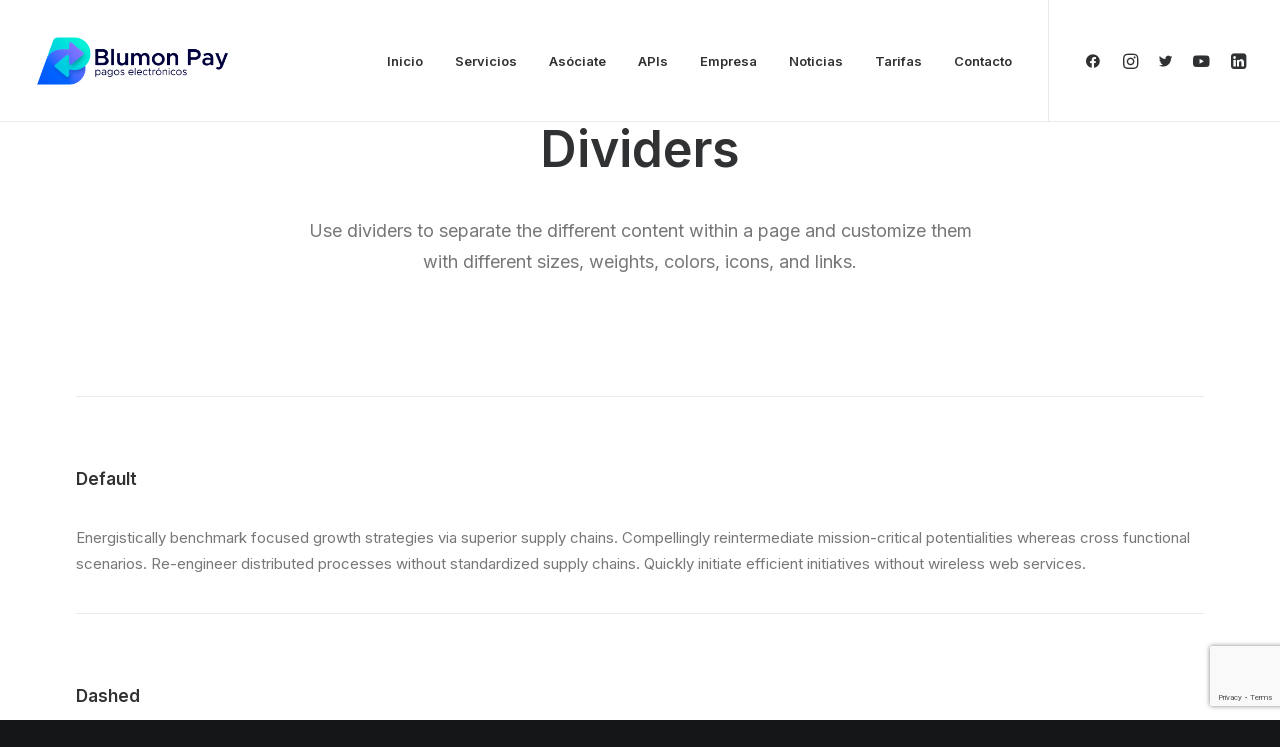

--- FILE ---
content_type: text/html; charset=UTF-8
request_url: https://www.blumonpay.com/features/dividers/
body_size: 10010
content:
<!DOCTYPE html>
<html class="no-touch" lang="es" xmlns="http://www.w3.org/1999/xhtml">
<head>
	
	
	<!-- Global site tag (gtag.js) - Google Analytics -->
<script async src="https://www.googletagmanager.com/gtag/js?id=UA-209214685-1"></script>
<script>
  window.dataLayer = window.dataLayer || [];
  function gtag(){dataLayer.push(arguments);}
  gtag('js', new Date());

  gtag('config', 'UA-209214685-1');
</script>
	
	
	
<meta http-equiv="Content-Type" content="text/html; charset=UTF-8">
<meta name="viewport" content="width=device-width, initial-scale=1">
<link rel="profile" href="http://gmpg.org/xfn/11">
<link rel="pingback" href="https://www.blumonpay.com/xmlrpc.php">
<title>Dividers &#8211; Blumon Pay</title>
<meta name='robots' content='max-image-preview:large' />
<link rel='dns-prefetch' href='//www.google.com' />
<link rel='dns-prefetch' href='//fonts.googleapis.com' />
<link rel='dns-prefetch' href='//s.w.org' />
<link rel="alternate" type="application/rss+xml" title="Blumon Pay &raquo; Feed" href="https://www.blumonpay.com/feed/" />
<link rel="alternate" type="application/rss+xml" title="Blumon Pay &raquo; Feed de los comentarios" href="https://www.blumonpay.com/comments/feed/" />
<link rel="alternate" type="application/rss+xml" title="Blumon Pay &raquo; Comentario Dividers del feed" href="https://www.blumonpay.com/features/dividers/feed/" />
		<script type="text/javascript">
			window._wpemojiSettings = {"baseUrl":"https:\/\/s.w.org\/images\/core\/emoji\/13.1.0\/72x72\/","ext":".png","svgUrl":"https:\/\/s.w.org\/images\/core\/emoji\/13.1.0\/svg\/","svgExt":".svg","source":{"concatemoji":"https:\/\/www.blumonpay.com\/wp-includes\/js\/wp-emoji-release.min.js?ver=5.8.1"}};
			!function(e,a,t){var n,r,o,i=a.createElement("canvas"),p=i.getContext&&i.getContext("2d");function s(e,t){var a=String.fromCharCode;p.clearRect(0,0,i.width,i.height),p.fillText(a.apply(this,e),0,0);e=i.toDataURL();return p.clearRect(0,0,i.width,i.height),p.fillText(a.apply(this,t),0,0),e===i.toDataURL()}function c(e){var t=a.createElement("script");t.src=e,t.defer=t.type="text/javascript",a.getElementsByTagName("head")[0].appendChild(t)}for(o=Array("flag","emoji"),t.supports={everything:!0,everythingExceptFlag:!0},r=0;r<o.length;r++)t.supports[o[r]]=function(e){if(!p||!p.fillText)return!1;switch(p.textBaseline="top",p.font="600 32px Arial",e){case"flag":return s([127987,65039,8205,9895,65039],[127987,65039,8203,9895,65039])?!1:!s([55356,56826,55356,56819],[55356,56826,8203,55356,56819])&&!s([55356,57332,56128,56423,56128,56418,56128,56421,56128,56430,56128,56423,56128,56447],[55356,57332,8203,56128,56423,8203,56128,56418,8203,56128,56421,8203,56128,56430,8203,56128,56423,8203,56128,56447]);case"emoji":return!s([10084,65039,8205,55357,56613],[10084,65039,8203,55357,56613])}return!1}(o[r]),t.supports.everything=t.supports.everything&&t.supports[o[r]],"flag"!==o[r]&&(t.supports.everythingExceptFlag=t.supports.everythingExceptFlag&&t.supports[o[r]]);t.supports.everythingExceptFlag=t.supports.everythingExceptFlag&&!t.supports.flag,t.DOMReady=!1,t.readyCallback=function(){t.DOMReady=!0},t.supports.everything||(n=function(){t.readyCallback()},a.addEventListener?(a.addEventListener("DOMContentLoaded",n,!1),e.addEventListener("load",n,!1)):(e.attachEvent("onload",n),a.attachEvent("onreadystatechange",function(){"complete"===a.readyState&&t.readyCallback()})),(n=t.source||{}).concatemoji?c(n.concatemoji):n.wpemoji&&n.twemoji&&(c(n.twemoji),c(n.wpemoji)))}(window,document,window._wpemojiSettings);
		</script>
		<style type="text/css">
img.wp-smiley,
img.emoji {
	display: inline !important;
	border: none !important;
	box-shadow: none !important;
	height: 1em !important;
	width: 1em !important;
	margin: 0 .07em !important;
	vertical-align: -0.1em !important;
	background: none !important;
	padding: 0 !important;
}
</style>
	<link rel='stylesheet' id='layerslider-css'  href='https://www.blumonpay.com/wp-content/plugins/LayerSlider/assets/static/layerslider/css/layerslider.css?ver=6.11.7' type='text/css' media='all' />
<link rel='stylesheet' id='wp-block-library-css'  href='https://www.blumonpay.com/wp-includes/css/dist/block-library/style.min.css?ver=5.8.1' type='text/css' media='all' />
<link rel='stylesheet' id='contact-form-7-css'  href='https://www.blumonpay.com/wp-content/plugins/contact-form-7/includes/css/styles.css?ver=5.4.2' type='text/css' media='all' />
<link rel='stylesheet' id='uncodefont-google-css'  href='//fonts.googleapis.com/css?family=Lora%3Aregular%2Citalic%2C700%2C700italic%7CRoboto+Condensed%3A300%2C300italic%2Cregular%2Citalic%2C700%2C700italic%7CCormorant%3A300%2C300italic%2Cregular%2Citalic%2C500%2C500italic%2C600%2C600italic%2C700%2C700italic%7CInter%3A100%2C200%2C300%2Cregular%2C500%2C600%2C700%2C800%2C900%7CManrope%3A200%2C300%2Cregular%2C500%2C600%2C700%2C800%7CDM+Sans%3Aregular%2Citalic%2C500%2C500italic%2C700%2C700italic%7CRoboto+Mono%3A100%2C200%2C300%2Cregular%2C500%2C600%2C700%2C100italic%2C200italic%2C300italic%2Citalic%2C500italic%2C600italic%2C700italic%7CJost%3A100%2C200%2C300%2Cregular%2C500%2C600%2C700%2C800%2C900%2C100italic%2C200italic%2C300italic%2Citalic%2C500italic%2C600italic%2C700italic%2C800italic%2C900italic&#038;subset=vietnamese%2Ccyrillic%2Clatin%2Ccyrillic-ext%2Clatin-ext%2Cgreek%2Cgreek-ext&#038;ver=2.4.0.3' type='text/css' media='all' />
<link rel='stylesheet' id='uncode-privacy-css'  href='https://www.blumonpay.com/wp-content/plugins/uncode-privacy/assets/css/uncode-privacy-public.css?ver=2.1.3' type='text/css' media='all' />
<link rel='stylesheet' id='uncode-style-css'  href='https://www.blumonpay.com/wp-content/themes/uncode/library/css/style.css?ver=782729187' type='text/css' media='all' />
<style id='uncode-style-inline-css' type='text/css'>

@media (min-width: 960px) { .limit-width { max-width: 1200px; margin: auto;}}
body.menu-custom-padding .col-lg-0.logo-container, body.menu-custom-padding .col-lg-2.logo-container, body.menu-custom-padding .col-lg-12 .logo-container, body.menu-custom-padding .col-lg-4.logo-container { padding-top: 36px; padding-bottom: 36px; }
body.menu-custom-padding .col-lg-0.logo-container.shrinked, body.menu-custom-padding .col-lg-2.logo-container.shrinked, body.menu-custom-padding .col-lg-12 .logo-container.shrinked, body.menu-custom-padding .col-lg-4.logo-container.shrinked { padding-top: 27px; padding-bottom: 27px; }
@media (max-width: 959px) { body.menu-custom-padding .menu-container .logo-container { padding-top: 27px !important; padding-bottom: 27px !important; } }
#changer-back-color { transition: background-color 1000ms cubic-bezier(0.25, 1, 0.5, 1) !important; } #changer-back-color > div { transition: opacity 1000ms cubic-bezier(0.25, 1, 0.5, 1) !important; } body.bg-changer-init.disable-hover .main-wrapper .style-light,  body.bg-changer-init.disable-hover .main-wrapper .style-light h1,  body.bg-changer-init.disable-hover .main-wrapper .style-light h2, body.bg-changer-init.disable-hover .main-wrapper .style-light h3, body.bg-changer-init.disable-hover .main-wrapper .style-light h4, body.bg-changer-init.disable-hover .main-wrapper .style-light h5, body.bg-changer-init.disable-hover .main-wrapper .style-light h6, body.bg-changer-init.disable-hover .main-wrapper .style-light a, body.bg-changer-init.disable-hover .main-wrapper .style-dark, body.bg-changer-init.disable-hover .main-wrapper .style-dark h1, body.bg-changer-init.disable-hover .main-wrapper .style-dark h2, body.bg-changer-init.disable-hover .main-wrapper .style-dark h3, body.bg-changer-init.disable-hover .main-wrapper .style-dark h4, body.bg-changer-init.disable-hover .main-wrapper .style-dark h5, body.bg-changer-init.disable-hover .main-wrapper .style-dark h6, body.bg-changer-init.disable-hover .main-wrapper .style-dark a { transition: color 1000ms cubic-bezier(0.25, 1, 0.5, 1) !important; } body.bg-changer-init.disable-hover .main-wrapper .heading-text-highlight-inner { transition-property: right, background; transition-duration: 1000ms }
</style>
<link rel='stylesheet' id='uncode-icons-css'  href='https://www.blumonpay.com/wp-content/themes/uncode/library/css/uncode-icons.css?ver=782729187' type='text/css' media='all' />
<link rel='stylesheet' id='uncode-custom-style-css'  href='https://www.blumonpay.com/wp-content/themes/uncode/library/css/style-custom.css?ver=782729187' type='text/css' media='all' />
<script type='text/javascript' src='https://www.blumonpay.com/wp-includes/js/jquery/jquery.min.js?ver=3.6.0' id='jquery-core-js'></script>
<script type='text/javascript' src='https://www.blumonpay.com/wp-includes/js/jquery/jquery-migrate.min.js?ver=3.3.2' id='jquery-migrate-js'></script>
<script type='text/javascript' id='layerslider-utils-js-extra'>
/* <![CDATA[ */
var LS_Meta = {"v":"6.11.7","fixGSAP":"1"};
/* ]]> */
</script>
<script type='text/javascript' src='https://www.blumonpay.com/wp-content/plugins/LayerSlider/assets/static/layerslider/js/layerslider.utils.js?ver=6.11.7' id='layerslider-utils-js'></script>
<script type='text/javascript' src='https://www.blumonpay.com/wp-content/plugins/LayerSlider/assets/static/layerslider/js/layerslider.kreaturamedia.jquery.js?ver=6.11.7' id='layerslider-js'></script>
<script type='text/javascript' src='https://www.blumonpay.com/wp-content/plugins/LayerSlider/assets/static/layerslider/js/layerslider.transitions.js?ver=6.11.7' id='layerslider-transitions-js'></script>
<script type='text/javascript' id='uncode-init-js-extra'>
/* <![CDATA[ */
var SiteParameters = {"days":"days","hours":"hours","minutes":"minutes","seconds":"seconds","constant_scroll":"on","scroll_speed":"12.25","parallax_factor":"0.1","loading":"Loading\u2026","slide_name":"slide","slide_footer":"footer","ajax_url":"https:\/\/www.blumonpay.com\/wp-admin\/admin-ajax.php","nonce_adaptive_images":"3b15c83064","nonce_srcset_async":"0c2ebc122e","enable_debug":"","block_mobile_videos":"","is_frontend_editor":"","mobile_parallax_allowed":"","wireframes_plugin_active":"1","sticky_elements":"on","lazyload_type":"","resize_quality":"60","register_metadata":"","bg_changer_time":"1000","update_wc_fragments":"1","optimize_shortpixel_image":"","custom_cursor_selector":"[href], .trigger-overlay, .owl-next, .owl-prev, .owl-dot, input[type=\"submit\"], button[type=\"submit\"], a[class^=\"ilightbox\"], .ilightbox-thumbnail, .ilightbox-prev, .ilightbox-next, .overlay-close, .unmodal-close, .qty-inset > span, .share-button li","mobile_parallax_animation":""};
/* ]]> */
</script>
<script type='text/javascript' src='https://www.blumonpay.com/wp-content/themes/uncode/library/js/init.js?ver=782729187' id='uncode-init-js'></script>
<meta name="generator" content="Powered by LayerSlider 6.11.7 - Multi-Purpose, Responsive, Parallax, Mobile-Friendly Slider Plugin for WordPress." />
<!-- LayerSlider updates and docs at: https://layerslider.kreaturamedia.com -->
<link rel="https://api.w.org/" href="https://www.blumonpay.com/wp-json/" /><link rel="alternate" type="application/json" href="https://www.blumonpay.com/wp-json/wp/v2/pages/754" /><link rel="EditURI" type="application/rsd+xml" title="RSD" href="https://www.blumonpay.com/xmlrpc.php?rsd" />
<link rel="wlwmanifest" type="application/wlwmanifest+xml" href="https://www.blumonpay.com/wp-includes/wlwmanifest.xml" /> 
<meta name="generator" content="WordPress 5.8.1" />
<link rel="canonical" href="https://www.blumonpay.com/features/dividers/" />
<link rel='shortlink' href='https://www.blumonpay.com/?p=754' />
<link rel="alternate" type="application/json+oembed" href="https://www.blumonpay.com/wp-json/oembed/1.0/embed?url=https%3A%2F%2Fwww.blumonpay.com%2Ffeatures%2Fdividers%2F" />
<link rel="alternate" type="text/xml+oembed" href="https://www.blumonpay.com/wp-json/oembed/1.0/embed?url=https%3A%2F%2Fwww.blumonpay.com%2Ffeatures%2Fdividers%2F&#038;format=xml" />
<meta name="generator" content="Powered by Slider Revolution 6.5.6 - responsive, Mobile-Friendly Slider Plugin for WordPress with comfortable drag and drop interface." />
<link rel="icon" href="https://www.blumonpay.com/wp-content/uploads/2021/08/cropped-Ico-32x32.png" sizes="32x32" />
<link rel="icon" href="https://www.blumonpay.com/wp-content/uploads/2021/08/cropped-Ico-192x192.png" sizes="192x192" />
<link rel="apple-touch-icon" href="https://www.blumonpay.com/wp-content/uploads/2021/08/cropped-Ico-180x180.png" />
<meta name="msapplication-TileImage" content="https://www.blumonpay.com/wp-content/uploads/2021/08/cropped-Ico-270x270.png" />
<script type="text/javascript">function setREVStartSize(e){
			//window.requestAnimationFrame(function() {				 
				window.RSIW = window.RSIW===undefined ? window.innerWidth : window.RSIW;	
				window.RSIH = window.RSIH===undefined ? window.innerHeight : window.RSIH;	
				try {								
					var pw = document.getElementById(e.c).parentNode.offsetWidth,
						newh;
					pw = pw===0 || isNaN(pw) ? window.RSIW : pw;
					e.tabw = e.tabw===undefined ? 0 : parseInt(e.tabw);
					e.thumbw = e.thumbw===undefined ? 0 : parseInt(e.thumbw);
					e.tabh = e.tabh===undefined ? 0 : parseInt(e.tabh);
					e.thumbh = e.thumbh===undefined ? 0 : parseInt(e.thumbh);
					e.tabhide = e.tabhide===undefined ? 0 : parseInt(e.tabhide);
					e.thumbhide = e.thumbhide===undefined ? 0 : parseInt(e.thumbhide);
					e.mh = e.mh===undefined || e.mh=="" || e.mh==="auto" ? 0 : parseInt(e.mh,0);		
					if(e.layout==="fullscreen" || e.l==="fullscreen") 						
						newh = Math.max(e.mh,window.RSIH);					
					else{					
						e.gw = Array.isArray(e.gw) ? e.gw : [e.gw];
						for (var i in e.rl) if (e.gw[i]===undefined || e.gw[i]===0) e.gw[i] = e.gw[i-1];					
						e.gh = e.el===undefined || e.el==="" || (Array.isArray(e.el) && e.el.length==0)? e.gh : e.el;
						e.gh = Array.isArray(e.gh) ? e.gh : [e.gh];
						for (var i in e.rl) if (e.gh[i]===undefined || e.gh[i]===0) e.gh[i] = e.gh[i-1];
											
						var nl = new Array(e.rl.length),
							ix = 0,						
							sl;					
						e.tabw = e.tabhide>=pw ? 0 : e.tabw;
						e.thumbw = e.thumbhide>=pw ? 0 : e.thumbw;
						e.tabh = e.tabhide>=pw ? 0 : e.tabh;
						e.thumbh = e.thumbhide>=pw ? 0 : e.thumbh;					
						for (var i in e.rl) nl[i] = e.rl[i]<window.RSIW ? 0 : e.rl[i];
						sl = nl[0];									
						for (var i in nl) if (sl>nl[i] && nl[i]>0) { sl = nl[i]; ix=i;}															
						var m = pw>(e.gw[ix]+e.tabw+e.thumbw) ? 1 : (pw-(e.tabw+e.thumbw)) / (e.gw[ix]);					
						newh =  (e.gh[ix] * m) + (e.tabh + e.thumbh);
					}
					var el = document.getElementById(e.c);
					if (el!==null && el) el.style.height = newh+"px";					
					el = document.getElementById(e.c+"_wrapper");
					if (el!==null && el) {
						el.style.height = newh+"px";
						el.style.display = "block";
					}
				} catch(e){
					console.log("Failure at Presize of Slider:" + e)
				}					   
			//});
		  };</script>
<noscript><style> .wpb_animate_when_almost_visible { opacity: 1; }</style></noscript></head>
<body class="page-template-default page page-id-754 page-child parent-pageid-125  style-color-wayh-bg hormenu-position-left megamenu-full-submenu hmenu hmenu-position-right header-full-width main-center-align menu-mobile-animated menu-mobile-transparent menu-custom-padding menu-mobile-centered mobile-parallax-not-allowed ilb-no-bounce unreg qw-body-scroll-disabled megamenu-side-to-side wpb-js-composer js-comp-ver-6.7.0 vc_responsive" data-border="0">
		
		<div id="uncode-custom-cursor" class="" data-cursor="" data-skin="light"><span></span><span></span></div>
		<div id="uncode-custom-cursor-pilot" class="" data-cursor="" data-skin="light"><span></span><span></span></div>
		<script type="text/javascript">UNCODE.initCursor();</script>

<div class="body-borders" data-border="0"><div class="top-border body-border-shadow"></div><div class="right-border body-border-shadow"></div><div class="bottom-border body-border-shadow"></div><div class="left-border body-border-shadow"></div><div class="top-border style-color-xsdn-bg"></div><div class="right-border style-color-xsdn-bg"></div><div class="bottom-border style-color-xsdn-bg"></div><div class="left-border style-color-xsdn-bg"></div></div>	<div class="box-wrapper">
		<div class="box-container">
		<script type="text/javascript" id="initBox">UNCODE.initBox();</script>
		<div class="menu-wrapper menu-no-arrows">
													
													<header id="masthead" class="navbar menu-primary menu-light submenu-light menu-transparent menu-add-padding style-light-original menu-absolute menu-animated menu-with-logo">
														<div class="menu-container style-color-xsdn-bg menu-borders needs-after">
															<div class="row-menu">
																<div class="row-menu-inner">
																	<div id="logo-container-mobile" class="col-lg-0 logo-container middle">
																		<div id="main-logo" class="navbar-header style-light">
																			<a href="https://www.blumonpay.com/" class="navbar-brand" data-padding-shrink ="27" data-minheight="14"><div class="logo-image main-logo  logo-light" data-maxheight="50" style="height: 50px;"><img src="https://www.blumonpay.com/wp-content/uploads/2021/09/Logo-02.png" alt="logo" width="1404" height="361" class="img-responsive" /></div><div class="logo-image main-logo  logo-dark" data-maxheight="50" style="height: 50px;display:none;"><img src="https://www.blumonpay.com/wp-content/uploads/2021/08/1.png" alt="logo" width="1404" height="361" class="img-responsive" /></div></a>
																		</div>
																		<div class="mmb-container"><div class="mobile-additional-icons"></div><div class="mobile-menu-button mobile-menu-button-light lines-button"><span class="lines"><span></span></span></div></div>
																	</div>
																	<div class="col-lg-12 main-menu-container middle">
																		<div class="menu-horizontal menu-dd-shadow-darker-lg menu-sub-enhanced">
																			<div class="menu-horizontal-inner">
																				<div class="nav navbar-nav navbar-main navbar-nav-first"><ul id="menu-menubp" class="menu-primary-inner menu-smart sm"><li id="menu-item-101239" class="menu-item menu-item-type-post_type menu-item-object-page menu-item-home menu-item-101239 menu-item-link"><a title="Inicio" href="https://www.blumonpay.com/">Inicio<i class="fa fa-angle-right fa-dropdown"></i></a></li>
<li id="menu-item-101273" class="menu-item menu-item-type-custom menu-item-object-custom menu-item-has-children menu-item-101273 dropdown menu-item-link"><a title="Servicios" href="#" data-toggle="dropdown" class="dropdown-toggle" data-type="title">Servicios<i class="fa fa-angle-down fa-dropdown"></i></a>
<ul role="menu" class="drop-menu">
	<li id="menu-item-101585" class="menu-item menu-item-type-custom menu-item-object-custom menu-item-has-children menu-item-101585 dropdown"><a title="Comercios" href="#" data-type="title">Comercios<i class="fa fa-angle-down fa-dropdown"></i></a>
	<ul role="menu" class="drop-menu">
		<li id="menu-item-101275" class="menu-item menu-item-type-custom menu-item-object-custom menu-item-has-children menu-item-101275 dropdown"><a title="Ecommerce" href="#" data-type="title">Ecommerce<i class="fa fa-angle-down fa-dropdown"></i></a>
		<ul role="menu" class="drop-menu">
			<li id="menu-item-101754" class="menu-item menu-item-type-post_type menu-item-object-page menu-item-101754"><a title="APIs" href="https://www.blumonpay.com/apis/">APIs<i class="fa fa-angle-right fa-dropdown"></i></a></li>
			<li id="menu-item-101755" class="menu-item menu-item-type-post_type menu-item-object-page menu-item-101755"><a title="Botón de pagos" href="https://www.blumonpay.com/pages/boton-de-pagos/">Botón de pagos<i class="fa fa-angle-right fa-dropdown"></i></a></li>
			<li id="menu-item-101280" class="menu-item menu-item-type-post_type menu-item-object-page menu-item-101280"><a title="Mi tienda en línea" href="https://www.blumonpay.com/pages/mitiendaenlinea/">Mi tienda en línea<i class="fa fa-angle-right fa-dropdown"></i></a></li>
			<li id="menu-item-101636" class="menu-item menu-item-type-post_type menu-item-object-page menu-item-101636"><a title="Link de pago" href="https://www.blumonpay.com/pages/link-de-pago/">Link de pago<i class="fa fa-angle-right fa-dropdown"></i></a></li>
			<li id="menu-item-101759" class="menu-item menu-item-type-post_type menu-item-object-page menu-item-101759"><a title="BPlugin" href="https://www.blumonpay.com/pages/bplugin/">BPlugin<i class="fa fa-angle-right fa-dropdown"></i></a></li>
		</ul>
</li>
		<li id="menu-item-101274" class="menu-item menu-item-type-custom menu-item-object-custom menu-item-has-children menu-item-101274 dropdown"><a title="Pagos con terminal" href="#" data-type="title">Pagos con terminal<i class="fa fa-angle-down fa-dropdown"></i></a>
		<ul role="menu" class="drop-menu">
			<li id="menu-item-105029" class="menu-item menu-item-type-post_type menu-item-object-page menu-item-105029"><a title="Terminal Punto de Venta" href="https://www.blumonpay.com/terminalpuntodeventa/">Terminal Punto de Venta<i class="fa fa-angle-right fa-dropdown"></i></a></li>
			<li id="menu-item-101763" class="menu-item menu-item-type-post_type menu-item-object-page menu-item-101763"><a title="BPOS" href="https://www.blumonpay.com/pages/bpos/">BPOS<i class="fa fa-angle-right fa-dropdown"></i></a></li>
		</ul>
</li>
	</ul>
</li>
	<li id="menu-item-101586" class="menu-item menu-item-type-custom menu-item-object-custom menu-item-has-children menu-item-101586 dropdown"><a title="Bancos y Agregadores" href="#" data-type="title">Bancos y Agregadores<i class="fa fa-angle-down fa-dropdown"></i></a>
	<ul role="menu" class="drop-menu">
		<li id="menu-item-101830" class="menu-item menu-item-type-custom menu-item-object-custom menu-item-has-children menu-item-101830 dropdown"><a title="Gateway de pagos" href="#" data-type="title">Gateway de pagos<i class="fa fa-angle-down fa-dropdown"></i></a>
		<ul role="menu" class="drop-menu">
			<li id="menu-item-101829" class="menu-item menu-item-type-post_type menu-item-object-page menu-item-101829"><a title="MOMENTUM" href="https://www.blumonpay.com/pages/momentum/">MOMENTUM<i class="fa fa-angle-right fa-dropdown"></i></a></li>
		</ul>
</li>
		<li id="menu-item-101775" class="menu-item menu-item-type-post_type menu-item-object-page menu-item-101775"><a title="VIP Marca Blanca" href="https://www.blumonpay.com/pages/vip-marca-blanca/">VIP Marca Blanca<i class="fa fa-angle-right fa-dropdown"></i></a></li>
		<li id="menu-item-101774" class="menu-item menu-item-type-post_type menu-item-object-page menu-item-101774"><a title="Consultoría y desarrollo" href="https://www.blumonpay.com/pages/consultoria-y-desarrollo/">Consultoría y desarrollo<i class="fa fa-angle-right fa-dropdown"></i></a></li>
	</ul>
</li>
</ul>
</li>
<li id="menu-item-102255" class="menu-item menu-item-type-custom menu-item-object-custom menu-item-has-children menu-item-102255 dropdown menu-item-link"><a title="Asóciate" href="#" data-toggle="dropdown" class="dropdown-toggle" data-type="title">Asóciate<i class="fa fa-angle-down fa-dropdown"></i></a>
<ul role="menu" class="drop-menu">
	<li id="menu-item-102256" class="menu-item menu-item-type-post_type menu-item-object-page menu-item-102256"><a title="Soy un comercio electrónico" href="https://www.blumonpay.com/formulario-comercios/">Soy un comercio electrónico<i class="fa fa-angle-right fa-dropdown"></i></a></li>
	<li id="menu-item-103735" class="menu-item menu-item-type-post_type menu-item-object-page menu-item-103735"><a title="Solicitar una terminal" href="https://www.blumonpay.com/formulario-terminales/">Solicitar una terminal<i class="fa fa-angle-right fa-dropdown"></i></a></li>
	<li id="menu-item-102258" class="menu-item menu-item-type-post_type menu-item-object-page menu-item-102258"><a title="Soy un banco o agregador" href="https://www.blumonpay.com/citas-virtuales/">Soy un banco o agregador<i class="fa fa-angle-right fa-dropdown"></i></a></li>
</ul>
</li>
<li id="menu-item-101753" class="menu-item menu-item-type-post_type menu-item-object-page menu-item-101753 menu-item-link"><a title="APIs" href="https://www.blumonpay.com/apis/">APIs<i class="fa fa-angle-right fa-dropdown"></i></a></li>
<li id="menu-item-101270" class="menu-item menu-item-type-post_type menu-item-object-page menu-item-101270 menu-item-link"><a title="Empresa" href="https://www.blumonpay.com/pages/nosotros/">Empresa<i class="fa fa-angle-right fa-dropdown"></i></a></li>
<li id="menu-item-101892" class="menu-item menu-item-type-post_type menu-item-object-page menu-item-101892 menu-item-link"><a title="Noticias" href="https://www.blumonpay.com/blog/noticias/">Noticias<i class="fa fa-angle-right fa-dropdown"></i></a></li>
<li id="menu-item-101315" class="menu-item menu-item-type-post_type menu-item-object-page menu-item-101315 menu-item-link"><a title="Tarifas" href="https://www.blumonpay.com/tarifas/">Tarifas<i class="fa fa-angle-right fa-dropdown"></i></a></li>
<li id="menu-item-101271" class="menu-item menu-item-type-post_type menu-item-object-page menu-item-101271 menu-item-link"><a title="Contacto" href="https://www.blumonpay.com/pages/contacto/">Contacto<i class="fa fa-angle-right fa-dropdown"></i></a></li>
</ul></div><div class="nav navbar-nav navbar-nav-last"><ul class="menu-smart sm menu-icons menu-smart-social"><li class="menu-item-link social-icon tablet-hidden mobile-hidden social-816565"><a href="https://www.facebook.com/BlumonPay" class="social-menu-link" target="_blank"><i class="fa fa-facebook1"></i></a></li><li class="menu-item-link social-icon tablet-hidden mobile-hidden social-454020"><a href="https://www.instagram.com/blumonpay/" class="social-menu-link" target="_blank"><i class="fa fa-instagram"></i></a></li><li class="menu-item-link social-icon tablet-hidden mobile-hidden social-172871"><a href="https://twitter.com/blumonpay?s=11" class="social-menu-link" target="_blank"><i class="fa fa-twitter1"></i></a></li><li class="menu-item-link social-icon tablet-hidden mobile-hidden social-186748"><a href="https://www.youtube.com/channel/UCxWvnjKRjK3n12-e72oW9yw" class="social-menu-link" target="_blank"><i class="fa fa-youtube1"></i></a></li><li class="menu-item-link social-icon tablet-hidden mobile-hidden social-499855"><a href="https://www.linkedin.com/company/blumon-pay/" class="social-menu-link" target="_blank"><i class="fa fa-linkedin-square"></i></a></li></ul></div></div>
																		</div>
																	</div>
																</div>
															</div>
														</div>
													</header>
												</div>			<script type="text/javascript" id="fixMenuHeight">UNCODE.fixMenuHeight();</script>
			<div class="main-wrapper">
				<div class="main-container">
					<div class="page-wrapper">
						<div class="sections-container">
<div id="page-header"><div class="remove-menu-padding header-wrapper header-uncode-block">
									<div data-parent="true" class="vc_row demo-section demo-hero style-color-xsdn-bg row-container" id="row-unique-0"><div class="row penta-top-padding penta-bottom-padding single-h-padding limit-width row-parent row-header" data-height-ratio="55"><div class="wpb_row row-inner"><div class="wpb_column pos-middle pos-center align_center column_parent col-lg-12 single-internal-gutter"><div class="uncol style-light"  ><div class="uncoltable"><div class="uncell" ><div class="uncont no-block-padding col-custom-width" style="max-width:756px;"><div class="vc_custom_heading_wrap demo-heading"><div class="heading-text el-text" ><h1 class="fontsize-155944" ><span>Dividers</span></h1></div><div class="clear"></div></div><div class="uncode_text_column demo-lead-text text-lead" ><p>Use dividers to separate the different content within a page and customize them with different sizes, weights, colors, icons, and links.</p>
</div></div></div></div></div></div><script id="script-row-unique-0" data-row="script-row-unique-0" type="text/javascript" class="vc_controls">UNCODE.initRow(document.getElementById("row-unique-0"));</script></div></div></div>
</div></div><script type="text/javascript">UNCODE.initHeader();</script><article id="post-754" class="page-body style-color-xsdn-bg post-754 page type-page status-publish hentry">
						<div class="post-wrapper">
							<div class="post-body"><div class="post-content un-no-sidebar-layout"><div data-parent="true" class="vc_row row-container" id="row-unique-1"><div class="row no-top-padding no-bottom-padding single-h-padding limit-width row-parent"><div class="wpb_row row-inner"><div class="wpb_column pos-top pos-center align_left column_parent col-lg-12 single-internal-gutter"><div class="uncol style-light"  ><div class="uncoltable"><div class="uncell no-block-padding" ><div class="uncont"><div class="divider-wrapper "  >
    <hr class="border-default-color separator-no-padding"  />
</div>
</div></div></div></div></div><script id="script-row-unique-1" data-row="script-row-unique-1" type="text/javascript" class="vc_controls">UNCODE.initRow(document.getElementById("row-unique-1"));</script></div></div></div><div data-parent="true" class="vc_row limit-width row-container" id="row-unique-2"><div class="row triple-top-padding triple-bottom-padding single-h-padding row-parent"><div class="wpb_row row-inner"><div class="wpb_column pos-top pos-center align_left column_parent col-lg-12 double-internal-gutter"><div class="uncol style-light"  ><div class="uncoltable"><div class="uncell no-block-padding" ><div class="uncont"><div class="vc_row row-internal row-container"><div class="row row-child"><div class="wpb_row row-inner"><div class="wpb_column pos-top pos-center align_left column_child col-lg-12 single-internal-gutter"><div class="uncol style-light" ><div class="uncoltable"><div class="uncell no-block-padding" ><div class="uncont"><div class="vc_custom_heading_wrap demo-heading"><div class="heading-text el-text" ><h5 class="h5" ><span>Default</span></h5></div><div class="clear"></div></div><div class="uncode_text_column" ><p>Energistically benchmark focused growth strategies via superior supply chains. Compellingly reintermediate mission-critical potentialities whereas cross functional scenarios. Re-engineer distributed processes without standardized supply chains. Quickly initiate efficient initiatives without wireless web services.</p>
</div><div class="divider-wrapper "  >
    <hr class="border-default-color separator-no-padding"  />
</div>
</div></div></div></div></div></div></div></div><div class="vc_row row-internal row-container"><div class="row row-child"><div class="wpb_row row-inner"><div class="wpb_column pos-top pos-center align_left column_child col-lg-12 single-internal-gutter"><div class="uncol style-light" ><div class="uncoltable"><div class="uncell no-block-padding" ><div class="uncont"><div class="vc_custom_heading_wrap demo-heading"><div class="heading-text el-text" ><h5 class="h5" ><span>Dashed</span></h5></div><div class="clear"></div></div><div class="uncode_text_column" ><p>Energistically benchmark focused growth strategies via superior supply chains. Compellingly reintermediate mission-critical potentialities whereas cross functional scenarios. Re-engineer distributed processes without standardized supply chains. Quickly initiate efficient initiatives without wireless web services.</p>
</div><div class="divider-wrapper "  >
    <hr class="dashed border-default-color separator-no-padding"  />
</div>
</div></div></div></div></div></div></div></div><div class="vc_row row-internal row-container"><div class="row row-child"><div class="wpb_row row-inner"><div class="wpb_column pos-top pos-center align_left column_child col-lg-12 single-internal-gutter"><div class="uncol style-light" ><div class="uncoltable"><div class="uncell no-block-padding" ><div class="uncont"><div class="vc_custom_heading_wrap demo-heading"><div class="heading-text el-text" ><h5 class="h5" ><span>Dotted</span></h5></div><div class="clear"></div></div><div class="uncode_text_column" ><p>Energistically benchmark focused growth strategies via superior supply chains. Compellingly reintermediate mission-critical potentialities whereas cross functional scenarios. Re-engineer distributed processes without standardized supply chains. Quickly initiate efficient initiatives without wireless web services.</p>
</div><div class="divider-wrapper "  >
    <hr class="dotted border-default-color separator-no-padding"  />
</div>
</div></div></div></div></div></div></div></div><div class="vc_row row-internal row-container"><div class="row row-child"><div class="wpb_row row-inner"><div class="wpb_column pos-top pos-center align_left column_child col-lg-12 single-internal-gutter"><div class="uncol style-light" ><div class="uncoltable"><div class="uncell no-block-padding" ><div class="uncont"><div class="vc_custom_heading_wrap demo-heading"><div class="heading-text el-text" ><h5 class="h5" ><span>Custom width</span></h5></div><div class="clear"></div></div><div class="uncode_text_column" ><p>Energistically benchmark focused growth strategies via superior supply chains. Compellingly reintermediate mission-critical potentialities whereas cross functional scenarios. Re-engineer distributed processes without standardized supply chains. Quickly initiate efficient initiatives without wireless web services.</p>
</div><div class="divider-wrapper "  >
    <hr class="border-default-color separator-no-padding"  style="width: 30%;" />
</div>
</div></div></div></div></div></div></div></div><div class="vc_row row-internal row-container"><div class="row row-child"><div class="wpb_row row-inner"><div class="wpb_column pos-top pos-center align_left column_child col-lg-12 single-internal-gutter"><div class="uncol style-light" ><div class="uncoltable"><div class="uncell no-block-padding" ><div class="uncont"><div class="vc_custom_heading_wrap demo-heading"><div class="heading-text el-text" ><h5 class="h5" ><span>Custom thickness</span></h5></div><div class="clear"></div></div><div class="uncode_text_column" ><p>Energistically benchmark focused growth strategies via superior supply chains. Compellingly reintermediate mission-critical potentialities whereas cross functional scenarios. Re-engineer distributed processes without standardized supply chains. Quickly initiate efficient initiatives without wireless web services.</p>
</div><div class="divider-wrapper "  >
    <hr class="border-default-color separator-no-padding"  style="border-top-width: 4px;" />
</div>
</div></div></div></div></div></div></div></div><div class="vc_row row-internal row-container"><div class="row row-child"><div class="wpb_row row-inner"><div class="wpb_column pos-top pos-center align_left column_child col-lg-12 single-internal-gutter"><div class="uncol style-light" ><div class="uncoltable"><div class="uncell no-block-padding" ><div class="uncont"><div class="vc_custom_heading_wrap demo-heading"><div class="heading-text el-text" ><h5 class="h5" ><span>Custom color</span></h5></div><div class="clear"></div></div><div class="uncode_text_column" ><p>Energistically benchmark focused growth strategies via superior supply chains. Compellingly reintermediate mission-critical potentialities whereas cross functional scenarios. Re-engineer distributed processes without standardized supply chains. Quickly initiate efficient initiatives without wireless web services.</p>
</div><div class="divider-wrapper "  >
    <hr class="border-accent-color separator-no-padding"  />
</div>
</div></div></div></div></div></div></div></div><div class="vc_row row-internal row-container"><div class="row row-child"><div class="wpb_row row-inner"><div class="wpb_column pos-top pos-center align_left column_child col-lg-12 single-internal-gutter"><div class="uncol style-light" ><div class="uncoltable"><div class="uncell no-block-padding" ><div class="uncont"><div class="vc_custom_heading_wrap demo-heading"><div class="heading-text el-text" ><h5 class="h5" ><span>Custom icon</span></h5></div><div class="clear"></div></div><div class="uncode_text_column" ><p>Energistically benchmark focused growth strategies via superior supply chains. Compellingly reintermediate mission-critical potentialities whereas cross functional scenarios. Re-engineer distributed processes without standardized supply chains. Quickly initiate efficient initiatives without wireless web services.</p>
</div><div class="divider-wrapper "  >
    <div class="divider divider-center-icon border-default-color">
                <div class="divider-icon icon-inactive btn-default">
            <i class="fa fa-heart"></i>
        </div>
            </div>
</div>
</div></div></div></div></div></div></div></div><div class="vc_row row-internal row-container"><div class="row row-child"><div class="wpb_row row-inner"><div class="wpb_column pos-top pos-center align_left column_child col-lg-12 single-internal-gutter"><div class="uncol style-light" ><div class="uncoltable"><div class="uncell no-block-padding" ><div class="uncont"><div class="vc_custom_heading_wrap demo-heading"><div class="heading-text el-text" ><h5 class="h5" ><span>Scroll to top</span></h5></div><div class="clear"></div></div><div class="uncode_text_column" ><p>Energistically benchmark focused growth strategies via superior supply chains. Compellingly reintermediate mission-critical potentialities whereas cross functional scenarios. Re-engineer distributed processes without standardized supply chains. Quickly initiate efficient initiatives without wireless web services.</p>
</div><div class="divider-wrapper "  >
    <div class="divider divider-center-icon border-default-color">
                <a href="#" class="scroll-top">
                <div class="divider-icon btn-default">
            <i class="fa fa-arrow-up2"></i>
        </div>
                </a>
            </div>
</div>
</div></div></div></div></div></div></div></div><div class="vc_row row-internal row-container"><div class="row row-child"><div class="wpb_row row-inner"><div class="wpb_column pos-top pos-center align_left column_child col-lg-12 single-internal-gutter"><div class="uncol style-light" ><div class="uncoltable"><div class="uncell no-block-padding" ><div class="uncont"><div class="vc_custom_heading_wrap demo-heading"><div class="heading-text el-text" ><h5 class="h5" ><span>Custom link</span></h5></div><div class="clear"></div></div><div class="uncode_text_column" ><p>Energistically benchmark focused growth strategies via superior supply chains. Compellingly reintermediate mission-critical potentialities whereas cross functional scenarios. Re-engineer distributed processes without standardized supply chains. Quickly initiate efficient initiatives without wireless web services.</p>
</div><div class="divider-wrapper "  >
    <div class="divider divider-right-icon border-default-color">
                <a href="#" class="custom-link" title="" target="_blank">
                <div class="divider-icon btn-default">
            <i class="fa fa-arrow-right2"></i>
        </div>
                </a>
            </div>
</div>
</div></div></div></div></div></div></div></div></div></div></div></div></div><script id="script-row-unique-2" data-row="script-row-unique-2" type="text/javascript" class="vc_controls">UNCODE.initRow(document.getElementById("row-unique-2"));</script></div></div></div></div></div>
						</div>
					</article>
								</div><!-- sections container -->
							</div><!-- page wrapper -->
												<footer id="colophon" class="site-footer">
							<div data-parent="true" class="vc_row demo-section demo-dark-background demo-footer-promo style-color-wayh-bg row-container" id="row-unique-3"><div class="row quad-top-padding quad-bottom-padding single-h-padding limit-width row-parent"><div class="wpb_row row-inner"><div class="wpb_column pos-top pos-center align_left column_parent col-lg-12 single-internal-gutter"><div class="uncol style-dark"  ><div class="uncoltable"><div class="uncell no-block-padding" ><div class="uncont"><div class="vc_row demo-homepage-yes row-internal row-container"><div class="row row-child"><div class="wpb_row row-inner"><div class="wpb_column pos-top pos-center align_left column_child col-lg-3 tablet-hidden col-md-33 half-internal-gutter"><div class="uncol style-dark" ><div class="uncoltable"><div class="uncell no-block-padding" ><div class="uncont"><div class="vc_custom_heading_wrap demo-heading footer-heading"><div class="heading-text el-text" ><h3 class="h5 text-color-wvjs-color" ><span>Latest Demos</span></h3></div><div class="clear"></div></div><div class="uncode_text_column footer-links" ><p><a href="#">Classic Saas</a><br />
<a href="#">Creative Freelance</a><br />
<a href="#">Portfolio Studio</a><br />
<a href="#">Blog Travel</a><br />
<a href="#">Shop Landing</a></p>
</div></div></div></div></div></div><div class="wpb_column pos-top pos-center align_left column_child col-lg-3 col-md-33 half-internal-gutter"><div class="uncol style-dark" ><div class="uncoltable"><div class="uncell no-block-padding" ><div class="uncont"><div class="vc_custom_heading_wrap demo-heading footer-heading"><div class="heading-text el-text" ><h3 class="h5 text-color-wvjs-color" ><span>Top Features</span></h3></div><div class="clear"></div></div><div class="uncode_text_column footer-links" ><p><a href="#">Frontend Editor</a><br />
<a href="#">WooCommerce Builder</a><br />
<a href="#">Wireframes Plugin</a><br />
<a href="#">Posts Module</a><br />
<a href="#">Content Block</a><br />
<a href="#">Dynamic Contents</a><br />
<a href="#">Slides Scroll</a><br />
<a href="#">Shape Dividers</a><br />
<a href="https://support.undsgn.com/hc/articles/214003905" target="_blank" rel="noopener">WPML Certified</a></p>
</div></div></div></div></div></div><div class="wpb_column pos-top pos-center align_left column_child col-lg-3 col-md-33 half-internal-gutter"><div class="uncol style-dark" ><div class="uncoltable"><div class="uncell no-block-padding" ><div class="uncont"><div class="vc_custom_heading_wrap demo-heading footer-heading"><div class="heading-text el-text" ><h3 class="h5 text-color-wvjs-color" ><span>Help Center</span></h3></div><div class="clear"></div></div><div class="uncode-wrapper uncode-list footer-icon" >
<ul class="icons">
<li><i class="fa fa-folder-open"></i><a href="https://support.undsgn.com/hc/en-us" target="_blank" rel="noopener">Docs and Support</a></li>
</ul>
</div><div class="empty-space empty-half" ><span class="empty-space-inner"></span></div>
<div class="vc_custom_heading_wrap demo-heading footer-heading"><div class="heading-text el-text" ><h3 class="h5 text-color-wvjs-color" ><span>Tutorials</span></h3></div><div class="clear"></div></div><div class="uncode-wrapper uncode-list footer-icon" >
<ul class="icons">
<li><i class="fa fa-play-circle"></i><a href="https://www.youtube.com/channel/UCK27He6L4DmmC_5SCClFEkQ/videos" target="_blank" rel="noopener">Video Tutorials</a></li>
</ul>
</div><div class="empty-space empty-half" ><span class="empty-space-inner"></span></div>
<div class="vc_custom_heading_wrap demo-heading footer-heading mobile-hidden"><div class="heading-text el-text" ><h3 class="h5 text-color-wvjs-color" ><span>Chat Now</span></h3></div><div class="clear"></div></div><div class="uncode-wrapper uncode-list footer-icon mobile-hidden presale-chat" >
<ul class="icons">
<li><i class="fa fa-comments"></i><a href="#">Presale questions</a></li>
</ul>
</div></div></div></div></div></div><div class="wpb_column pos-top pos-center align_left column_child col-lg-3 col-md-33 col-md-clear half-internal-gutter"><div class="uncol style-dark" ><div class="uncoltable"><div class="uncell no-block-padding" ><div class="uncont"><div class="vc_custom_heading_wrap demo-heading footer-heading"><div class="heading-text el-text" ><h3 class="h5 text-color-wvjs-color" ><span>Community</span></h3></div><div class="clear"></div></div><div class="uncode-wrapper uncode-list footer-icon" >
<ul class="icons">
<li><i class="fa fa-facebook-square"></i><a href="https://www.facebook.com/groups/uncode" target="_blank" rel="noopener">Uncode Facebook Group</a></li>
</ul>
</div><div class="empty-space empty-half" ><span class="empty-space-inner"></span></div>
<div class="vc_custom_heading_wrap demo-heading footer-heading"><div class="heading-text el-text" ><h3 class="h5 text-color-wvjs-color" ><span>Wall of Fame</span></h3></div><div class="clear"></div></div><div class="uncode-wrapper uncode-list footer-icon" >
<ul class="icons">
<li><i class="fa fa-heart"></i><a href="#" target="_blank" rel="noopener">Customers Showcase</a></li>
</ul>
</div><div class="empty-space empty-half" ><span class="empty-space-inner"></span></div>
<div class="vc_custom_heading_wrap demo-heading footer-heading"><div class="heading-text el-text" ><h3 class="h5 text-color-wvjs-color" ><span>Follow</span></h3></div><div class="clear"></div></div><div class="uncode-vc-social"><div class="social-icon icon-box icon-box-top icon-inline" ><a href="https://www.facebook.com/BlumonPay" target="_blank"><i class="fa fa-facebook1"></i></a></div><div class="social-icon icon-box icon-box-top icon-inline" ><a href="https://www.instagram.com/blumonpay/" target="_blank"><i class="fa fa-instagram"></i></a></div><div class="social-icon icon-box icon-box-top icon-inline" ><a href="https://twitter.com/blumonpay?s=11" target="_blank"><i class="fa fa-twitter1"></i></a></div><div class="social-icon icon-box icon-box-top icon-inline" ><a href="https://www.youtube.com/channel/UCxWvnjKRjK3n12-e72oW9yw" target="_blank"><i class="fa fa-youtube1"></i></a></div><div class="social-icon icon-box icon-box-top icon-inline" ><a href="https://www.linkedin.com/company/blumon-pay/" target="_blank"><i class="fa fa-linkedin-square"></i></a></div></div></div></div></div></div></div></div></div></div></div></div></div></div></div><script id="script-row-unique-3" data-row="script-row-unique-3" type="text/javascript" class="vc_controls">UNCODE.initRow(document.getElementById("row-unique-3"));</script></div></div></div>						</footer>
												<div class="overlay-menu-focus style-dark-bg "></div>					</div><!-- main container -->
				</div><!-- main wrapper -->
							</div><!-- box container -->
					</div><!-- box wrapper -->
		<div class="style-light footer-scroll-top"><a href="#" class="scroll-top"><i class="fa fa-angle-up fa-stack btn-default btn-hover-nobg"></i></a></div>
		
	
		<script type="text/javascript">
			window.RS_MODULES = window.RS_MODULES || {};
			window.RS_MODULES.modules = window.RS_MODULES.modules || {};
			window.RS_MODULES.waiting = window.RS_MODULES.waiting || [];
			window.RS_MODULES.defered = true;
			window.RS_MODULES.moduleWaiting = window.RS_MODULES.moduleWaiting || {};
			window.RS_MODULES.type = 'compiled';
		</script>
		<div class="gdpr-overlay"></div><div class="gdpr gdpr-privacy-preferences" data-nosnippet="true">
	<div class="gdpr-wrapper">
		<form method="post" class="gdpr-privacy-preferences-frm" action="https://www.blumonpay.com/wp-admin/admin-post.php">
			<input type="hidden" name="action" value="uncode_privacy_update_privacy_preferences">
			<input type="hidden" id="update-privacy-preferences-nonce" name="update-privacy-preferences-nonce" value="f45e3fb3d7" /><input type="hidden" name="_wp_http_referer" value="/features/dividers/" />			<header>
				<div class="gdpr-box-title">
					<h3>Privacy Preference Center</h3>
					<span class="gdpr-close"></span>
				</div>
			</header>
			<div class="gdpr-content">
				<div class="gdpr-tab-content">
					<div class="gdpr-consent-management gdpr-active">
						<header>
							<h4>Privacy Preferences</h4>
						</header>
						<div class="gdpr-info">
							<p></p>
													</div>
					</div>
				</div>
			</div>
			<footer>
				<input type="submit" class="btn-accent btn-flat" value="Save Preferences">
							</footer>
		</form>
	</div>
</div>
<script type="text/html" id="wpb-modifications"></script><link rel='stylesheet' id='rs-plugin-settings-css'  href='https://www.blumonpay.com/wp-content/plugins/revslider/public/assets/css/rs6.css?ver=6.5.6' type='text/css' media='all' />
<style id='rs-plugin-settings-inline-css' type='text/css'>
#rs-demo-id {}
</style>
<script type='text/javascript' src='https://www.blumonpay.com/wp-includes/js/dist/vendor/regenerator-runtime.min.js?ver=0.13.7' id='regenerator-runtime-js'></script>
<script type='text/javascript' src='https://www.blumonpay.com/wp-includes/js/dist/vendor/wp-polyfill.min.js?ver=3.15.0' id='wp-polyfill-js'></script>
<script type='text/javascript' id='contact-form-7-js-extra'>
/* <![CDATA[ */
var wpcf7 = {"api":{"root":"https:\/\/www.blumonpay.com\/wp-json\/","namespace":"contact-form-7\/v1"},"cached":"1"};
/* ]]> */
</script>
<script type='text/javascript' src='https://www.blumonpay.com/wp-content/plugins/contact-form-7/includes/js/index.js?ver=5.4.2' id='contact-form-7-js'></script>
<script type='text/javascript' src='https://www.blumonpay.com/wp-content/plugins/revslider/public/assets/js/rbtools.min.js?ver=6.5.6' defer async id='tp-tools-js'></script>
<script type='text/javascript' src='https://www.blumonpay.com/wp-content/plugins/revslider/public/assets/js/rs6.min.js?ver=6.5.6' defer async id='revmin-js'></script>
<script type='text/javascript' src='https://www.blumonpay.com/wp-content/plugins/uncode-privacy/assets/js/js-cookie.min.js?ver=2.2.0' id='js-cookie-js'></script>
<script type='text/javascript' id='uncode-privacy-js-extra'>
/* <![CDATA[ */
var Uncode_Privacy_Parameters = {"accent_color":"#115cfa"};
/* ]]> */
</script>
<script type='text/javascript' src='https://www.blumonpay.com/wp-content/plugins/uncode-privacy/assets/js/uncode-privacy-public.min.js?ver=2.1.3' id='uncode-privacy-js'></script>
<script type='text/javascript' id='mediaelement-core-js-before'>
var mejsL10n = {"language":"es","strings":{"mejs.download-file":"Descargar archivo","mejs.install-flash":"Est\u00e1s usando un navegador que no tiene Flash activo o instalado. Por favor, activa el componente del reproductor Flash o descarga la \u00faltima versi\u00f3n desde https:\/\/get.adobe.com\/flashplayer\/","mejs.fullscreen":"Pantalla completa","mejs.play":"Reproducir","mejs.pause":"Pausa","mejs.time-slider":"Control de tiempo","mejs.time-help-text":"Usa las teclas de direcci\u00f3n izquierda\/derecha para avanzar un segundo y las flechas arriba\/abajo para avanzar diez segundos.","mejs.live-broadcast":"Transmisi\u00f3n en vivo","mejs.volume-help-text":"Utiliza las teclas de flecha arriba\/abajo para aumentar o disminuir el volumen.","mejs.unmute":"Activar el sonido","mejs.mute":"Silenciar","mejs.volume-slider":"Control de volumen","mejs.video-player":"Reproductor de v\u00eddeo","mejs.audio-player":"Reproductor de audio","mejs.captions-subtitles":"Pies de foto \/ Subt\u00edtulos","mejs.captions-chapters":"Cap\u00edtulos","mejs.none":"Ninguna","mejs.afrikaans":"Afrik\u00e1ans","mejs.albanian":"Albano","mejs.arabic":"\u00c1rabe","mejs.belarusian":"Bielorruso","mejs.bulgarian":"B\u00falgaro","mejs.catalan":"Catal\u00e1n","mejs.chinese":"Chino","mejs.chinese-simplified":"Chino (Simplificado)","mejs.chinese-traditional":"Chino (Tradicional)","mejs.croatian":"Croata","mejs.czech":"Checo","mejs.danish":"Dan\u00e9s","mejs.dutch":"Neerland\u00e9s","mejs.english":"Ingl\u00e9s","mejs.estonian":"Estonio","mejs.filipino":"Filipino","mejs.finnish":"Fin\u00e9s","mejs.french":"Franc\u00e9s","mejs.galician":"Gallego","mejs.german":"Alem\u00e1n","mejs.greek":"Griego","mejs.haitian-creole":"Creole haitiano","mejs.hebrew":"Hebreo","mejs.hindi":"Indio","mejs.hungarian":"H\u00fangaro","mejs.icelandic":"Island\u00e9s","mejs.indonesian":"Indonesio","mejs.irish":"Irland\u00e9s","mejs.italian":"Italiano","mejs.japanese":"Japon\u00e9s","mejs.korean":"Coreano","mejs.latvian":"Let\u00f3n","mejs.lithuanian":"Lituano","mejs.macedonian":"Macedonio","mejs.malay":"Malayo","mejs.maltese":"Malt\u00e9s","mejs.norwegian":"Noruego","mejs.persian":"Persa","mejs.polish":"Polaco","mejs.portuguese":"Portugu\u00e9s","mejs.romanian":"Rumano","mejs.russian":"Ruso","mejs.serbian":"Serbio","mejs.slovak":"Eslovaco","mejs.slovenian":"Esloveno","mejs.spanish":"Espa\u00f1ol","mejs.swahili":"Swahili","mejs.swedish":"Sueco","mejs.tagalog":"Tagalo","mejs.thai":"Tailand\u00e9s","mejs.turkish":"Turco","mejs.ukrainian":"Ukraniano","mejs.vietnamese":"Vietnamita","mejs.welsh":"Gal\u00e9s","mejs.yiddish":"Yiddish"}};
</script>
<script type='text/javascript' src='https://www.blumonpay.com/wp-includes/js/mediaelement/mediaelement-and-player.min.js?ver=4.2.16' id='mediaelement-core-js'></script>
<script type='text/javascript' src='https://www.blumonpay.com/wp-includes/js/mediaelement/mediaelement-migrate.min.js?ver=5.8.1' id='mediaelement-migrate-js'></script>
<script type='text/javascript' id='mediaelement-js-extra'>
/* <![CDATA[ */
var _wpmejsSettings = {"pluginPath":"\/wp-includes\/js\/mediaelement\/","classPrefix":"mejs-","stretching":"responsive"};
/* ]]> */
</script>
<script type='text/javascript' src='https://www.blumonpay.com/wp-includes/js/mediaelement/wp-mediaelement.min.js?ver=5.8.1' id='wp-mediaelement-js'></script>
<script type='text/javascript' src='https://www.blumonpay.com/wp-content/themes/uncode/library/js/plugins.js?ver=782729187' id='uncode-plugins-js'></script>
<script type='text/javascript' src='https://www.blumonpay.com/wp-content/themes/uncode/library/js/app.js?ver=782729187' id='uncode-app-js'></script>
<script type='text/javascript' src='https://www.blumonpay.com/wp-includes/js/comment-reply.min.js?ver=5.8.1' id='comment-reply-js'></script>
<script type='text/javascript' src='https://www.google.com/recaptcha/api.js?render=6Le9OmweAAAAAPKPzD4HlX6Gh0KwXhAYdhqNxRA6&#038;ver=3.0' id='google-recaptcha-js'></script>
<script type='text/javascript' id='wpcf7-recaptcha-js-extra'>
/* <![CDATA[ */
var wpcf7_recaptcha = {"sitekey":"6Le9OmweAAAAAPKPzD4HlX6Gh0KwXhAYdhqNxRA6","actions":{"homepage":"homepage","contactform":"contactform"}};
/* ]]> */
</script>
<script type='text/javascript' src='https://www.blumonpay.com/wp-content/plugins/contact-form-7/modules/recaptcha/index.js?ver=5.4.2' id='wpcf7-recaptcha-js'></script>
<script type='text/javascript' src='https://www.blumonpay.com/wp-includes/js/wp-embed.min.js?ver=5.8.1' id='wp-embed-js'></script>
</body>
</html>


--- FILE ---
content_type: text/html; charset=utf-8
request_url: https://www.google.com/recaptcha/api2/anchor?ar=1&k=6Le9OmweAAAAAPKPzD4HlX6Gh0KwXhAYdhqNxRA6&co=aHR0cHM6Ly93d3cuYmx1bW9ucGF5LmNvbTo0NDM.&hl=en&v=PoyoqOPhxBO7pBk68S4YbpHZ&size=invisible&anchor-ms=20000&execute-ms=30000&cb=234w9ddwt7da
body_size: 49039
content:
<!DOCTYPE HTML><html dir="ltr" lang="en"><head><meta http-equiv="Content-Type" content="text/html; charset=UTF-8">
<meta http-equiv="X-UA-Compatible" content="IE=edge">
<title>reCAPTCHA</title>
<style type="text/css">
/* cyrillic-ext */
@font-face {
  font-family: 'Roboto';
  font-style: normal;
  font-weight: 400;
  font-stretch: 100%;
  src: url(//fonts.gstatic.com/s/roboto/v48/KFO7CnqEu92Fr1ME7kSn66aGLdTylUAMa3GUBHMdazTgWw.woff2) format('woff2');
  unicode-range: U+0460-052F, U+1C80-1C8A, U+20B4, U+2DE0-2DFF, U+A640-A69F, U+FE2E-FE2F;
}
/* cyrillic */
@font-face {
  font-family: 'Roboto';
  font-style: normal;
  font-weight: 400;
  font-stretch: 100%;
  src: url(//fonts.gstatic.com/s/roboto/v48/KFO7CnqEu92Fr1ME7kSn66aGLdTylUAMa3iUBHMdazTgWw.woff2) format('woff2');
  unicode-range: U+0301, U+0400-045F, U+0490-0491, U+04B0-04B1, U+2116;
}
/* greek-ext */
@font-face {
  font-family: 'Roboto';
  font-style: normal;
  font-weight: 400;
  font-stretch: 100%;
  src: url(//fonts.gstatic.com/s/roboto/v48/KFO7CnqEu92Fr1ME7kSn66aGLdTylUAMa3CUBHMdazTgWw.woff2) format('woff2');
  unicode-range: U+1F00-1FFF;
}
/* greek */
@font-face {
  font-family: 'Roboto';
  font-style: normal;
  font-weight: 400;
  font-stretch: 100%;
  src: url(//fonts.gstatic.com/s/roboto/v48/KFO7CnqEu92Fr1ME7kSn66aGLdTylUAMa3-UBHMdazTgWw.woff2) format('woff2');
  unicode-range: U+0370-0377, U+037A-037F, U+0384-038A, U+038C, U+038E-03A1, U+03A3-03FF;
}
/* math */
@font-face {
  font-family: 'Roboto';
  font-style: normal;
  font-weight: 400;
  font-stretch: 100%;
  src: url(//fonts.gstatic.com/s/roboto/v48/KFO7CnqEu92Fr1ME7kSn66aGLdTylUAMawCUBHMdazTgWw.woff2) format('woff2');
  unicode-range: U+0302-0303, U+0305, U+0307-0308, U+0310, U+0312, U+0315, U+031A, U+0326-0327, U+032C, U+032F-0330, U+0332-0333, U+0338, U+033A, U+0346, U+034D, U+0391-03A1, U+03A3-03A9, U+03B1-03C9, U+03D1, U+03D5-03D6, U+03F0-03F1, U+03F4-03F5, U+2016-2017, U+2034-2038, U+203C, U+2040, U+2043, U+2047, U+2050, U+2057, U+205F, U+2070-2071, U+2074-208E, U+2090-209C, U+20D0-20DC, U+20E1, U+20E5-20EF, U+2100-2112, U+2114-2115, U+2117-2121, U+2123-214F, U+2190, U+2192, U+2194-21AE, U+21B0-21E5, U+21F1-21F2, U+21F4-2211, U+2213-2214, U+2216-22FF, U+2308-230B, U+2310, U+2319, U+231C-2321, U+2336-237A, U+237C, U+2395, U+239B-23B7, U+23D0, U+23DC-23E1, U+2474-2475, U+25AF, U+25B3, U+25B7, U+25BD, U+25C1, U+25CA, U+25CC, U+25FB, U+266D-266F, U+27C0-27FF, U+2900-2AFF, U+2B0E-2B11, U+2B30-2B4C, U+2BFE, U+3030, U+FF5B, U+FF5D, U+1D400-1D7FF, U+1EE00-1EEFF;
}
/* symbols */
@font-face {
  font-family: 'Roboto';
  font-style: normal;
  font-weight: 400;
  font-stretch: 100%;
  src: url(//fonts.gstatic.com/s/roboto/v48/KFO7CnqEu92Fr1ME7kSn66aGLdTylUAMaxKUBHMdazTgWw.woff2) format('woff2');
  unicode-range: U+0001-000C, U+000E-001F, U+007F-009F, U+20DD-20E0, U+20E2-20E4, U+2150-218F, U+2190, U+2192, U+2194-2199, U+21AF, U+21E6-21F0, U+21F3, U+2218-2219, U+2299, U+22C4-22C6, U+2300-243F, U+2440-244A, U+2460-24FF, U+25A0-27BF, U+2800-28FF, U+2921-2922, U+2981, U+29BF, U+29EB, U+2B00-2BFF, U+4DC0-4DFF, U+FFF9-FFFB, U+10140-1018E, U+10190-1019C, U+101A0, U+101D0-101FD, U+102E0-102FB, U+10E60-10E7E, U+1D2C0-1D2D3, U+1D2E0-1D37F, U+1F000-1F0FF, U+1F100-1F1AD, U+1F1E6-1F1FF, U+1F30D-1F30F, U+1F315, U+1F31C, U+1F31E, U+1F320-1F32C, U+1F336, U+1F378, U+1F37D, U+1F382, U+1F393-1F39F, U+1F3A7-1F3A8, U+1F3AC-1F3AF, U+1F3C2, U+1F3C4-1F3C6, U+1F3CA-1F3CE, U+1F3D4-1F3E0, U+1F3ED, U+1F3F1-1F3F3, U+1F3F5-1F3F7, U+1F408, U+1F415, U+1F41F, U+1F426, U+1F43F, U+1F441-1F442, U+1F444, U+1F446-1F449, U+1F44C-1F44E, U+1F453, U+1F46A, U+1F47D, U+1F4A3, U+1F4B0, U+1F4B3, U+1F4B9, U+1F4BB, U+1F4BF, U+1F4C8-1F4CB, U+1F4D6, U+1F4DA, U+1F4DF, U+1F4E3-1F4E6, U+1F4EA-1F4ED, U+1F4F7, U+1F4F9-1F4FB, U+1F4FD-1F4FE, U+1F503, U+1F507-1F50B, U+1F50D, U+1F512-1F513, U+1F53E-1F54A, U+1F54F-1F5FA, U+1F610, U+1F650-1F67F, U+1F687, U+1F68D, U+1F691, U+1F694, U+1F698, U+1F6AD, U+1F6B2, U+1F6B9-1F6BA, U+1F6BC, U+1F6C6-1F6CF, U+1F6D3-1F6D7, U+1F6E0-1F6EA, U+1F6F0-1F6F3, U+1F6F7-1F6FC, U+1F700-1F7FF, U+1F800-1F80B, U+1F810-1F847, U+1F850-1F859, U+1F860-1F887, U+1F890-1F8AD, U+1F8B0-1F8BB, U+1F8C0-1F8C1, U+1F900-1F90B, U+1F93B, U+1F946, U+1F984, U+1F996, U+1F9E9, U+1FA00-1FA6F, U+1FA70-1FA7C, U+1FA80-1FA89, U+1FA8F-1FAC6, U+1FACE-1FADC, U+1FADF-1FAE9, U+1FAF0-1FAF8, U+1FB00-1FBFF;
}
/* vietnamese */
@font-face {
  font-family: 'Roboto';
  font-style: normal;
  font-weight: 400;
  font-stretch: 100%;
  src: url(//fonts.gstatic.com/s/roboto/v48/KFO7CnqEu92Fr1ME7kSn66aGLdTylUAMa3OUBHMdazTgWw.woff2) format('woff2');
  unicode-range: U+0102-0103, U+0110-0111, U+0128-0129, U+0168-0169, U+01A0-01A1, U+01AF-01B0, U+0300-0301, U+0303-0304, U+0308-0309, U+0323, U+0329, U+1EA0-1EF9, U+20AB;
}
/* latin-ext */
@font-face {
  font-family: 'Roboto';
  font-style: normal;
  font-weight: 400;
  font-stretch: 100%;
  src: url(//fonts.gstatic.com/s/roboto/v48/KFO7CnqEu92Fr1ME7kSn66aGLdTylUAMa3KUBHMdazTgWw.woff2) format('woff2');
  unicode-range: U+0100-02BA, U+02BD-02C5, U+02C7-02CC, U+02CE-02D7, U+02DD-02FF, U+0304, U+0308, U+0329, U+1D00-1DBF, U+1E00-1E9F, U+1EF2-1EFF, U+2020, U+20A0-20AB, U+20AD-20C0, U+2113, U+2C60-2C7F, U+A720-A7FF;
}
/* latin */
@font-face {
  font-family: 'Roboto';
  font-style: normal;
  font-weight: 400;
  font-stretch: 100%;
  src: url(//fonts.gstatic.com/s/roboto/v48/KFO7CnqEu92Fr1ME7kSn66aGLdTylUAMa3yUBHMdazQ.woff2) format('woff2');
  unicode-range: U+0000-00FF, U+0131, U+0152-0153, U+02BB-02BC, U+02C6, U+02DA, U+02DC, U+0304, U+0308, U+0329, U+2000-206F, U+20AC, U+2122, U+2191, U+2193, U+2212, U+2215, U+FEFF, U+FFFD;
}
/* cyrillic-ext */
@font-face {
  font-family: 'Roboto';
  font-style: normal;
  font-weight: 500;
  font-stretch: 100%;
  src: url(//fonts.gstatic.com/s/roboto/v48/KFO7CnqEu92Fr1ME7kSn66aGLdTylUAMa3GUBHMdazTgWw.woff2) format('woff2');
  unicode-range: U+0460-052F, U+1C80-1C8A, U+20B4, U+2DE0-2DFF, U+A640-A69F, U+FE2E-FE2F;
}
/* cyrillic */
@font-face {
  font-family: 'Roboto';
  font-style: normal;
  font-weight: 500;
  font-stretch: 100%;
  src: url(//fonts.gstatic.com/s/roboto/v48/KFO7CnqEu92Fr1ME7kSn66aGLdTylUAMa3iUBHMdazTgWw.woff2) format('woff2');
  unicode-range: U+0301, U+0400-045F, U+0490-0491, U+04B0-04B1, U+2116;
}
/* greek-ext */
@font-face {
  font-family: 'Roboto';
  font-style: normal;
  font-weight: 500;
  font-stretch: 100%;
  src: url(//fonts.gstatic.com/s/roboto/v48/KFO7CnqEu92Fr1ME7kSn66aGLdTylUAMa3CUBHMdazTgWw.woff2) format('woff2');
  unicode-range: U+1F00-1FFF;
}
/* greek */
@font-face {
  font-family: 'Roboto';
  font-style: normal;
  font-weight: 500;
  font-stretch: 100%;
  src: url(//fonts.gstatic.com/s/roboto/v48/KFO7CnqEu92Fr1ME7kSn66aGLdTylUAMa3-UBHMdazTgWw.woff2) format('woff2');
  unicode-range: U+0370-0377, U+037A-037F, U+0384-038A, U+038C, U+038E-03A1, U+03A3-03FF;
}
/* math */
@font-face {
  font-family: 'Roboto';
  font-style: normal;
  font-weight: 500;
  font-stretch: 100%;
  src: url(//fonts.gstatic.com/s/roboto/v48/KFO7CnqEu92Fr1ME7kSn66aGLdTylUAMawCUBHMdazTgWw.woff2) format('woff2');
  unicode-range: U+0302-0303, U+0305, U+0307-0308, U+0310, U+0312, U+0315, U+031A, U+0326-0327, U+032C, U+032F-0330, U+0332-0333, U+0338, U+033A, U+0346, U+034D, U+0391-03A1, U+03A3-03A9, U+03B1-03C9, U+03D1, U+03D5-03D6, U+03F0-03F1, U+03F4-03F5, U+2016-2017, U+2034-2038, U+203C, U+2040, U+2043, U+2047, U+2050, U+2057, U+205F, U+2070-2071, U+2074-208E, U+2090-209C, U+20D0-20DC, U+20E1, U+20E5-20EF, U+2100-2112, U+2114-2115, U+2117-2121, U+2123-214F, U+2190, U+2192, U+2194-21AE, U+21B0-21E5, U+21F1-21F2, U+21F4-2211, U+2213-2214, U+2216-22FF, U+2308-230B, U+2310, U+2319, U+231C-2321, U+2336-237A, U+237C, U+2395, U+239B-23B7, U+23D0, U+23DC-23E1, U+2474-2475, U+25AF, U+25B3, U+25B7, U+25BD, U+25C1, U+25CA, U+25CC, U+25FB, U+266D-266F, U+27C0-27FF, U+2900-2AFF, U+2B0E-2B11, U+2B30-2B4C, U+2BFE, U+3030, U+FF5B, U+FF5D, U+1D400-1D7FF, U+1EE00-1EEFF;
}
/* symbols */
@font-face {
  font-family: 'Roboto';
  font-style: normal;
  font-weight: 500;
  font-stretch: 100%;
  src: url(//fonts.gstatic.com/s/roboto/v48/KFO7CnqEu92Fr1ME7kSn66aGLdTylUAMaxKUBHMdazTgWw.woff2) format('woff2');
  unicode-range: U+0001-000C, U+000E-001F, U+007F-009F, U+20DD-20E0, U+20E2-20E4, U+2150-218F, U+2190, U+2192, U+2194-2199, U+21AF, U+21E6-21F0, U+21F3, U+2218-2219, U+2299, U+22C4-22C6, U+2300-243F, U+2440-244A, U+2460-24FF, U+25A0-27BF, U+2800-28FF, U+2921-2922, U+2981, U+29BF, U+29EB, U+2B00-2BFF, U+4DC0-4DFF, U+FFF9-FFFB, U+10140-1018E, U+10190-1019C, U+101A0, U+101D0-101FD, U+102E0-102FB, U+10E60-10E7E, U+1D2C0-1D2D3, U+1D2E0-1D37F, U+1F000-1F0FF, U+1F100-1F1AD, U+1F1E6-1F1FF, U+1F30D-1F30F, U+1F315, U+1F31C, U+1F31E, U+1F320-1F32C, U+1F336, U+1F378, U+1F37D, U+1F382, U+1F393-1F39F, U+1F3A7-1F3A8, U+1F3AC-1F3AF, U+1F3C2, U+1F3C4-1F3C6, U+1F3CA-1F3CE, U+1F3D4-1F3E0, U+1F3ED, U+1F3F1-1F3F3, U+1F3F5-1F3F7, U+1F408, U+1F415, U+1F41F, U+1F426, U+1F43F, U+1F441-1F442, U+1F444, U+1F446-1F449, U+1F44C-1F44E, U+1F453, U+1F46A, U+1F47D, U+1F4A3, U+1F4B0, U+1F4B3, U+1F4B9, U+1F4BB, U+1F4BF, U+1F4C8-1F4CB, U+1F4D6, U+1F4DA, U+1F4DF, U+1F4E3-1F4E6, U+1F4EA-1F4ED, U+1F4F7, U+1F4F9-1F4FB, U+1F4FD-1F4FE, U+1F503, U+1F507-1F50B, U+1F50D, U+1F512-1F513, U+1F53E-1F54A, U+1F54F-1F5FA, U+1F610, U+1F650-1F67F, U+1F687, U+1F68D, U+1F691, U+1F694, U+1F698, U+1F6AD, U+1F6B2, U+1F6B9-1F6BA, U+1F6BC, U+1F6C6-1F6CF, U+1F6D3-1F6D7, U+1F6E0-1F6EA, U+1F6F0-1F6F3, U+1F6F7-1F6FC, U+1F700-1F7FF, U+1F800-1F80B, U+1F810-1F847, U+1F850-1F859, U+1F860-1F887, U+1F890-1F8AD, U+1F8B0-1F8BB, U+1F8C0-1F8C1, U+1F900-1F90B, U+1F93B, U+1F946, U+1F984, U+1F996, U+1F9E9, U+1FA00-1FA6F, U+1FA70-1FA7C, U+1FA80-1FA89, U+1FA8F-1FAC6, U+1FACE-1FADC, U+1FADF-1FAE9, U+1FAF0-1FAF8, U+1FB00-1FBFF;
}
/* vietnamese */
@font-face {
  font-family: 'Roboto';
  font-style: normal;
  font-weight: 500;
  font-stretch: 100%;
  src: url(//fonts.gstatic.com/s/roboto/v48/KFO7CnqEu92Fr1ME7kSn66aGLdTylUAMa3OUBHMdazTgWw.woff2) format('woff2');
  unicode-range: U+0102-0103, U+0110-0111, U+0128-0129, U+0168-0169, U+01A0-01A1, U+01AF-01B0, U+0300-0301, U+0303-0304, U+0308-0309, U+0323, U+0329, U+1EA0-1EF9, U+20AB;
}
/* latin-ext */
@font-face {
  font-family: 'Roboto';
  font-style: normal;
  font-weight: 500;
  font-stretch: 100%;
  src: url(//fonts.gstatic.com/s/roboto/v48/KFO7CnqEu92Fr1ME7kSn66aGLdTylUAMa3KUBHMdazTgWw.woff2) format('woff2');
  unicode-range: U+0100-02BA, U+02BD-02C5, U+02C7-02CC, U+02CE-02D7, U+02DD-02FF, U+0304, U+0308, U+0329, U+1D00-1DBF, U+1E00-1E9F, U+1EF2-1EFF, U+2020, U+20A0-20AB, U+20AD-20C0, U+2113, U+2C60-2C7F, U+A720-A7FF;
}
/* latin */
@font-face {
  font-family: 'Roboto';
  font-style: normal;
  font-weight: 500;
  font-stretch: 100%;
  src: url(//fonts.gstatic.com/s/roboto/v48/KFO7CnqEu92Fr1ME7kSn66aGLdTylUAMa3yUBHMdazQ.woff2) format('woff2');
  unicode-range: U+0000-00FF, U+0131, U+0152-0153, U+02BB-02BC, U+02C6, U+02DA, U+02DC, U+0304, U+0308, U+0329, U+2000-206F, U+20AC, U+2122, U+2191, U+2193, U+2212, U+2215, U+FEFF, U+FFFD;
}
/* cyrillic-ext */
@font-face {
  font-family: 'Roboto';
  font-style: normal;
  font-weight: 900;
  font-stretch: 100%;
  src: url(//fonts.gstatic.com/s/roboto/v48/KFO7CnqEu92Fr1ME7kSn66aGLdTylUAMa3GUBHMdazTgWw.woff2) format('woff2');
  unicode-range: U+0460-052F, U+1C80-1C8A, U+20B4, U+2DE0-2DFF, U+A640-A69F, U+FE2E-FE2F;
}
/* cyrillic */
@font-face {
  font-family: 'Roboto';
  font-style: normal;
  font-weight: 900;
  font-stretch: 100%;
  src: url(//fonts.gstatic.com/s/roboto/v48/KFO7CnqEu92Fr1ME7kSn66aGLdTylUAMa3iUBHMdazTgWw.woff2) format('woff2');
  unicode-range: U+0301, U+0400-045F, U+0490-0491, U+04B0-04B1, U+2116;
}
/* greek-ext */
@font-face {
  font-family: 'Roboto';
  font-style: normal;
  font-weight: 900;
  font-stretch: 100%;
  src: url(//fonts.gstatic.com/s/roboto/v48/KFO7CnqEu92Fr1ME7kSn66aGLdTylUAMa3CUBHMdazTgWw.woff2) format('woff2');
  unicode-range: U+1F00-1FFF;
}
/* greek */
@font-face {
  font-family: 'Roboto';
  font-style: normal;
  font-weight: 900;
  font-stretch: 100%;
  src: url(//fonts.gstatic.com/s/roboto/v48/KFO7CnqEu92Fr1ME7kSn66aGLdTylUAMa3-UBHMdazTgWw.woff2) format('woff2');
  unicode-range: U+0370-0377, U+037A-037F, U+0384-038A, U+038C, U+038E-03A1, U+03A3-03FF;
}
/* math */
@font-face {
  font-family: 'Roboto';
  font-style: normal;
  font-weight: 900;
  font-stretch: 100%;
  src: url(//fonts.gstatic.com/s/roboto/v48/KFO7CnqEu92Fr1ME7kSn66aGLdTylUAMawCUBHMdazTgWw.woff2) format('woff2');
  unicode-range: U+0302-0303, U+0305, U+0307-0308, U+0310, U+0312, U+0315, U+031A, U+0326-0327, U+032C, U+032F-0330, U+0332-0333, U+0338, U+033A, U+0346, U+034D, U+0391-03A1, U+03A3-03A9, U+03B1-03C9, U+03D1, U+03D5-03D6, U+03F0-03F1, U+03F4-03F5, U+2016-2017, U+2034-2038, U+203C, U+2040, U+2043, U+2047, U+2050, U+2057, U+205F, U+2070-2071, U+2074-208E, U+2090-209C, U+20D0-20DC, U+20E1, U+20E5-20EF, U+2100-2112, U+2114-2115, U+2117-2121, U+2123-214F, U+2190, U+2192, U+2194-21AE, U+21B0-21E5, U+21F1-21F2, U+21F4-2211, U+2213-2214, U+2216-22FF, U+2308-230B, U+2310, U+2319, U+231C-2321, U+2336-237A, U+237C, U+2395, U+239B-23B7, U+23D0, U+23DC-23E1, U+2474-2475, U+25AF, U+25B3, U+25B7, U+25BD, U+25C1, U+25CA, U+25CC, U+25FB, U+266D-266F, U+27C0-27FF, U+2900-2AFF, U+2B0E-2B11, U+2B30-2B4C, U+2BFE, U+3030, U+FF5B, U+FF5D, U+1D400-1D7FF, U+1EE00-1EEFF;
}
/* symbols */
@font-face {
  font-family: 'Roboto';
  font-style: normal;
  font-weight: 900;
  font-stretch: 100%;
  src: url(//fonts.gstatic.com/s/roboto/v48/KFO7CnqEu92Fr1ME7kSn66aGLdTylUAMaxKUBHMdazTgWw.woff2) format('woff2');
  unicode-range: U+0001-000C, U+000E-001F, U+007F-009F, U+20DD-20E0, U+20E2-20E4, U+2150-218F, U+2190, U+2192, U+2194-2199, U+21AF, U+21E6-21F0, U+21F3, U+2218-2219, U+2299, U+22C4-22C6, U+2300-243F, U+2440-244A, U+2460-24FF, U+25A0-27BF, U+2800-28FF, U+2921-2922, U+2981, U+29BF, U+29EB, U+2B00-2BFF, U+4DC0-4DFF, U+FFF9-FFFB, U+10140-1018E, U+10190-1019C, U+101A0, U+101D0-101FD, U+102E0-102FB, U+10E60-10E7E, U+1D2C0-1D2D3, U+1D2E0-1D37F, U+1F000-1F0FF, U+1F100-1F1AD, U+1F1E6-1F1FF, U+1F30D-1F30F, U+1F315, U+1F31C, U+1F31E, U+1F320-1F32C, U+1F336, U+1F378, U+1F37D, U+1F382, U+1F393-1F39F, U+1F3A7-1F3A8, U+1F3AC-1F3AF, U+1F3C2, U+1F3C4-1F3C6, U+1F3CA-1F3CE, U+1F3D4-1F3E0, U+1F3ED, U+1F3F1-1F3F3, U+1F3F5-1F3F7, U+1F408, U+1F415, U+1F41F, U+1F426, U+1F43F, U+1F441-1F442, U+1F444, U+1F446-1F449, U+1F44C-1F44E, U+1F453, U+1F46A, U+1F47D, U+1F4A3, U+1F4B0, U+1F4B3, U+1F4B9, U+1F4BB, U+1F4BF, U+1F4C8-1F4CB, U+1F4D6, U+1F4DA, U+1F4DF, U+1F4E3-1F4E6, U+1F4EA-1F4ED, U+1F4F7, U+1F4F9-1F4FB, U+1F4FD-1F4FE, U+1F503, U+1F507-1F50B, U+1F50D, U+1F512-1F513, U+1F53E-1F54A, U+1F54F-1F5FA, U+1F610, U+1F650-1F67F, U+1F687, U+1F68D, U+1F691, U+1F694, U+1F698, U+1F6AD, U+1F6B2, U+1F6B9-1F6BA, U+1F6BC, U+1F6C6-1F6CF, U+1F6D3-1F6D7, U+1F6E0-1F6EA, U+1F6F0-1F6F3, U+1F6F7-1F6FC, U+1F700-1F7FF, U+1F800-1F80B, U+1F810-1F847, U+1F850-1F859, U+1F860-1F887, U+1F890-1F8AD, U+1F8B0-1F8BB, U+1F8C0-1F8C1, U+1F900-1F90B, U+1F93B, U+1F946, U+1F984, U+1F996, U+1F9E9, U+1FA00-1FA6F, U+1FA70-1FA7C, U+1FA80-1FA89, U+1FA8F-1FAC6, U+1FACE-1FADC, U+1FADF-1FAE9, U+1FAF0-1FAF8, U+1FB00-1FBFF;
}
/* vietnamese */
@font-face {
  font-family: 'Roboto';
  font-style: normal;
  font-weight: 900;
  font-stretch: 100%;
  src: url(//fonts.gstatic.com/s/roboto/v48/KFO7CnqEu92Fr1ME7kSn66aGLdTylUAMa3OUBHMdazTgWw.woff2) format('woff2');
  unicode-range: U+0102-0103, U+0110-0111, U+0128-0129, U+0168-0169, U+01A0-01A1, U+01AF-01B0, U+0300-0301, U+0303-0304, U+0308-0309, U+0323, U+0329, U+1EA0-1EF9, U+20AB;
}
/* latin-ext */
@font-face {
  font-family: 'Roboto';
  font-style: normal;
  font-weight: 900;
  font-stretch: 100%;
  src: url(//fonts.gstatic.com/s/roboto/v48/KFO7CnqEu92Fr1ME7kSn66aGLdTylUAMa3KUBHMdazTgWw.woff2) format('woff2');
  unicode-range: U+0100-02BA, U+02BD-02C5, U+02C7-02CC, U+02CE-02D7, U+02DD-02FF, U+0304, U+0308, U+0329, U+1D00-1DBF, U+1E00-1E9F, U+1EF2-1EFF, U+2020, U+20A0-20AB, U+20AD-20C0, U+2113, U+2C60-2C7F, U+A720-A7FF;
}
/* latin */
@font-face {
  font-family: 'Roboto';
  font-style: normal;
  font-weight: 900;
  font-stretch: 100%;
  src: url(//fonts.gstatic.com/s/roboto/v48/KFO7CnqEu92Fr1ME7kSn66aGLdTylUAMa3yUBHMdazQ.woff2) format('woff2');
  unicode-range: U+0000-00FF, U+0131, U+0152-0153, U+02BB-02BC, U+02C6, U+02DA, U+02DC, U+0304, U+0308, U+0329, U+2000-206F, U+20AC, U+2122, U+2191, U+2193, U+2212, U+2215, U+FEFF, U+FFFD;
}

</style>
<link rel="stylesheet" type="text/css" href="https://www.gstatic.com/recaptcha/releases/PoyoqOPhxBO7pBk68S4YbpHZ/styles__ltr.css">
<script nonce="RQwbTSIUroFHT3dqodb2Cw" type="text/javascript">window['__recaptcha_api'] = 'https://www.google.com/recaptcha/api2/';</script>
<script type="text/javascript" src="https://www.gstatic.com/recaptcha/releases/PoyoqOPhxBO7pBk68S4YbpHZ/recaptcha__en.js" nonce="RQwbTSIUroFHT3dqodb2Cw">
      
    </script></head>
<body><div id="rc-anchor-alert" class="rc-anchor-alert"></div>
<input type="hidden" id="recaptcha-token" value="[base64]">
<script type="text/javascript" nonce="RQwbTSIUroFHT3dqodb2Cw">
      recaptcha.anchor.Main.init("[\x22ainput\x22,[\x22bgdata\x22,\x22\x22,\[base64]/[base64]/MjU1Ong/[base64]/[base64]/[base64]/[base64]/[base64]/[base64]/[base64]/[base64]/[base64]/[base64]/[base64]/[base64]/[base64]/[base64]/[base64]\\u003d\x22,\[base64]\\u003d\x22,\x22w6vCvcOvwqwewr8hW1TCnsO+JDYwwofDo8KzZjQlT8K+EHzCkkoWwrskCMOBw7guwoV3NUB/ExYHw6oXI8Kjw7bDty8sVCbCkMKsTlrCtsOgw71QNSdVAl7DhlbCtsKZw4/Do8KUAsONw4IWw6jCqsK/PcOdeMOWHU1Xw7VOIsOiwqBxw4vCuW/CpMKLHcKFwrvCk0HDunzCrsK6WGRFwrYMbSrCllDDhxDClMKmECRgwo3DvEPCjMOZw6fDlcKmFzsBfsOHworCjyrDhcKVIWhYw6AMwqHDoUPDvjdLFMOpw5/CgsO/[base64]/FTfDtjIuZMKBw7LDjMKCQcOUw65cw5w8wpXCggx9w4RpNwxmXB1IP8O6GsOMwqBawo3DtcK/wp9rEcKuwq17F8O+wqoRPy49wrZ+w7HCm8O7MsOOworDjcOnw67CrsO9Z08ULT7CgR5ALMOdwpTDsivDhxfDqATCu8OJwp80LxPDsG3DuMKMZsOaw5MKw7kSw7TChMO/wppjbgHCkx96YD0MwrfDi8KnBsOxwq7Csy5mwqsXEzPDlsOmUMOcMcK2asK2w7/ChmFdw6TCuMK6wpBdwpLCqUrDksKsYMOGw7ZrwrjCqSrChUpzVw7CksKDw5hQQHnCgnvDhcKCelnDuhg8IT7DvArDhcOBw5ETXD1hDsOpw4nCtkVCwqLCgMOXw6oUwrF6w5EEwr0sKsKJwr/ChMOHw6MOLhRjXsK4aGjCt8KCEsK9w7YKw5ADw5xAWVopwqjCscOEw47DhUogw6Nswod1w68+wo3CvGfCshTDvcKrTBXCjMOGbm3CvcKKMXXDp8OqRGF6X3J6wrjDgTkCwoQrw6l2w5Y5w75UYSLCoHoELMO5w7nCoMOwcMKpXC/DrEE9w4kwworCpMONR1tTw6LDgMKsMU/Dn8KXw6bCn37DlcKFwrgiKcKaw619YyzDvsKtwofDmgfCrzLDncO1EGXCjcOnd2bDrMK3w6ElwpHCuAFGwrDCiXTDoD/DlsO6w6LDh1wiw7vDq8KvwqnDgnzCmMK7w73DjMOwTcKMMzUFBMOLYnJFPmAxw55xw4jDjAPCk0DDiMOLGz/DpwrCnsOMCMK9wpzCgcOdw7ECw5rDpkjCpFkbVmksw6/[base64]/wq7CiMOAw7ZUHVY2E8OrcsKaw63CjsKYIAfDhsKrw64lfcK5wo5/w7Vnw6XCk8OhGcKAOU9BXsKTQ0XCvMKdKkRVwooUwptxZMOQHMK/[base64]/Cp8O/K8KWw6bCo3IVZH3CtxcSw78Zw5DDtlXCtAAzw7rDmsKYw7kKwpPCjmgfLMOYdV85woh4GcOlcSTCncKTPArDvn4wwpZlGMO9JMOww6ZtdcKBSwPDhFYJwrMnwrQ0egRJFsKXSMKew5NlK8KbT8OHfFUNwozDsgHDkcK3wr1NCksPYh0/w4DDk8Knw5HCnMK3ZDnDmjJcY8OPwpEJYsO+wrLCgB8CwqfCkcKEDn1bwrsQCMOud8Kkw4VSKFbCqlNGMsKpChbClcOyH8KHYWfDuF/[base64]/w6rCmMK3wpE0AsKVw4rDiDY4N8KowpwMSGJiYcO4wrpoLTxDwrsFwrhCwq3DrMKNw4tBw5JRw7vCsh96YcKQw4DCl8Kmw7zDnybCjsKHD2Yfwp0hPsKOw4dBDn7CtXXCl30vwpjCogTDk1zCqcKAasOrwpN0woTCtn3CiEjDtMKkCQ7DqMOCTMKww7nDqEtbOEHCqMO/c37CiFJaw4vDlsKac0/DtcOpwoMEwqgpNsKrc8O0JXHDnS/CkmQswoZYSFrDv8KPw5XCqcKww6bCpsO8wpwbw7d8w53Ci8KLwoLDmsKtw4YDw7PCoD/CrkNRw5HDtsKNw7LDosOywo/DuMKWCGjCscK8eVE7I8KrLcKBLgrCpcK4wq1Aw4vCs8ObwpHDjUoFScKIPcKawpHCqsKvHQrCsFl8w6vDucKhwojDscKkwrEPw6UFwoLDpsOEw4HDpcKlLsOyHDjDusKxNMKmdGjDssK4EH7ClMOoRGTDg8KGYcO8SsOUwpwcw7wTwrxywr/DujjCg8OtfMO2w7HDnCvDrwcyJzHCuXk6ZHPDuBrCjVfDvhHDqsKFw6dDw7PCpMOxwqIkw4clfH5gwrgzJcKqN8OGIsOewpQkw7tJw6bCkBDDrsKyVcKgw6jDpMOsw6B5XXHCvjHDpcOawr/DsQExXiVzwqNbIsKww4JHfMO/wo9KwpNLf8O9Kwdgw4zDsMK8DMOmw6lDZyTDmDPCo0XCkEkvYxTCg27DjMOsRXhdwpJ+wq/ChRh1XxMSF8KDHSnCrsOVbcOawpRfRMOiw5wyw6HDlcO7wrsDw5MKw6AZfMOHw7IyNxnDrSBYwqonw7/CmMKEMBQ3SsO6EDnCkHHCkx1sCDQAwoZqwonCnBrDgBHDkkBvwqLCnlvDsVRvwpQNwpDCtCjDjcK7w6xnVEYBE8KPw7bCvcOsw6DDrcKAwpnCo2EhK8O/w6R9w77DsMK1NlNvwqLDkhMkZsKzw4/Co8OtDMOEwoY5BcOSIMKpRy13wpEbJMOQw4TDsBXChsO1TH4vMjkHw5vCmBJ/woDDmjJ1BMKWwoN9RsOLw6PDlHXDn8OcwqfDmmRlD2zDusKvaETDiGxBBjfDmMOawp7DgcOwwqbChzLCh8KCCR/CucKZwocXw6/Dmntow5ojRcKlfsKNwq3DgMKsPGVLw6jDvyo1dHhWOcKew6JvW8OfwovCrVHDgzNUfcOWMDXClMObwr/CscK5wofDnWVVIR12QickRsK7w7ZqXXbDisOaLcKPezbCqzfCvibCr8Obw6vCggfDg8Kcw7nCjMOqC8OvH8O3LlPCj1k6VcKUw6XDpMKPw4LDpsKrw71xwqNKwprDpcK9SMKywr/ChE7CuMKkKFbCmcOQw60daVvCj8O5J8KqMcOEw6XDpcKjPQ3CuWjDpcKyw7EVw4lvwo5xI0MtOURrw57CsEPDrRVOEyxew6JwWiQ5QsO7B1UKw6AUAX0fwoouKMKUSsK8IxnCjFHCicK+w43DuhrCncKpLEl1FX/DjMKKwqvDhMKOe8OlGcOVw7DCkU3DncKKIhvDu8K6WsOZw7nDl8O9WF/DhjvDtiTDhMOyQcKpW8OvdsK3woEREMK0wqrDnMOBBhnCjgZ8w7XClnx8w5Baw4vCvsODw5YudsOYwoDDlVbDtmvDm8KJDkJ+eMKrw7HDtMKaSHBJw4LClMKMwppjbsO1w6nDuXV/w4nDgxUewoHDkAwUwph7P8KYwp4Kw4ZxVsOPaUTCtCtOJsKlw5nChMOOw5HDicK2w7NCETrCpMO/w6rCuG5kasO7w4VhUMKbw5tKV8O5w7TDsSJZw6ltwqHCvCdJUcOJw63DrcO/[base64]/wpHCpMKOLwjDk23DrA1uahDCpsOLwp4Vail4w73CgF9fwqHCq8KJBcOBwo43wop1wrB6w45ZwpfDvlrCu0/DpQ/DrhjCnxZuNcOhEsOVL0LDrzjDswUsO8KPwpLCnMKuwqMSacOjJsOMwrfCs8KoDnTDtMObwpQxwpBKw7DCssO2cWrCocK9L8OUw5/CgMKPwoYgwrh4KRLDhMOeXXPCnhvCgQwxSmh4e8OCw4HCrlcNHFPDpsKqKcOxJsODPGQ+bWIUFF7CqELClMKsw4rCu8OMwpdDw6vChEfCmQzDoi/Cj8OVwprCosOSwo9twrUeHWZJfnx5w6LDq3nDphTCtSzCk8K3HAU/eVBBw5gKwq95QsOew5t9YCXCkcKUw6HCl8K2fsO2QsKCw4jCtcK0woTDjjTCs8Oow77Dl8K8LzkuwpzCisO2wr3DkgZNw5vDsMK/w5bCrSMuw6FBKcKpe2HCpMKXw5p/[base64]/CqcOpdV3CmHbDpyfDocOHwoQYwrfDugIZw797wp95F8KlwrLCpBLDt8KUGMK7NzhoK8KdHy3CssOrHRNFAsKzCsKzw6Fowp/CixRIEMO3wqg1dAXDscKvwrDDsMOjwqNGw4LCtG4aR8K/[base64]/CpsOLesO2wqAiwoJmw6FYC1rCuF4qOUpaIgnCvyzCocOyw780wpXDlsOFQcKRw5cxw5DDkHrDrgDDgC5DQnRFFsOwKzF/[base64]/wrNCRGx5TCxkw4xYwpQdP3tbL8KFw4VRw709QH16N1ZCNRnCs8OXEnQNwrTCtcKSJ8KZO3fDjxvCnTkSUQrDocKNRcK3TMOgwrLDiH3DihUgw5rDtCXCp8Kawq4/CcOlw7BTwqwSwrzDrMK4w5DDs8KGNcONPAsTM8KWO3YvZ8K6w5jDuizCjcOzwpnCn8OHFBDDrhdyeMOFNQTCicK/Y8OTbnLDp8OKW8O7WsOYw6bDu1hfwpg/w4bDjMKnwogubQjDosKow4EeFRdVw5poEMOmGQrDrMOvcVJ8w6bCjVEQL8OiUHHCgsOKw5PDiiTClkHCv8O1w7nCoFYqVMK3GGbCsWrDm8O1w7B3wq3DvcOlwrcRN0jDpyMGwoI5CcObRERoF8KbwpVTT8ObwqDDssOCH1/[base64]/[base64]/wrVqNTlCw7UUwr/DhsKYw7PDnzdOwr43DMKow5F+HMKKwpDCocK3QcKAw5MsbnU/w4LDnsOzVT7Dj8Oxw4B7w4HDtgMRwqNtScKhworClcO9IcOcOCrCmDNNenzCrcKNB0rDl2rDjsO5wrnDpcOowqEZdiDDknbClG5EwpFEVcOdD8OSBV/[base64]/aynCoSlnw5nDhTDDkWE1w7dqwrzCuwx8Uwdlw4TDo3sSw4PDtMO+w7MQwpsgw5PCu8KUTykzLg3Dgn18RMOEOsOeU03CtMOdZVNkw7fCg8OMw6vCtinDhsKLbW0Rwqd9wrbCjnPDsMOQw7PCo8K/wrjDh8Oxwp9HZcKIICljwr81b2NJw7pnwrHCvMOIw5swVMK+QMKAMsKIKBTDlkXCikAQw4TClMKwPQUjTEfDrighBErCk8KCWVTDsTjDnVbCuHQmw5tuaDnCisOpXsKmw63CtcKpw7jCoEwvd8KqbBfDlMKQwqrCvy7CmgDCpsOgR8OHU8Kfw5xhwq/Cqjk8G1BbwrZrw5ZMFmdiU1x3w5A+wrxLw7XDuUcGVS/CoMKBw519w64pw7zCqMK4woPDlMKxesKMbSdTwqdHwosnwqIqw6cqw5jDhxLCvwrCjMOYw6c6PmJtw7rDjMKQaMO2ByU4wqhDAgAPVMOCbwEbWsOVOcK/w7fDl8KPRWHCi8K8WhJCVFpXw7zCmAbDtlTDu39/acKtfRDCvls3HMK8S8OOPcOhwrzChsOGBjMkw7TCvsKXw5FHe0xjRHTDliRJw4PDn8KyUV/DlXN/[base64]/Dixhiw5bDhMKkwozCqsKff8KKW2coSUx3wq0Yw7hGw691wq7ChT/[base64]/DksK6w6J8EEVKQG/ChSPDpcKzYhLDpnppw4LCl2TDihDDkcOrD27DuyTCi8OgTg8+wpk8w5M/RMOQRHtTw7rCnV/DhMOZam/CkQnCsCpow6rDllbCt8OswpzClThGF8K8WcK0w6luS8K3w58bU8KSwrHClw15Xg48G2/[base64]/[base64]/CkMOxYUnCtEfDgWvDlcOCCm/Ct8K6PBTCuHTCnVVcJMORwoHDrGzDnH4vQlvDsmXCqMKawps7WVEyTsKSVsKrwofCqcOrKADDnzzDs8OoLcKawr7DncKXYkzDv2bDjSdfwqXCp8OcLMOwcRptZmzCmcKFNMOABcK5EFHCgcK4KMK/[base64]/[base64]/ColEZw4XDlcKew7oVCcKPw5LDtsOSDcOaw5XDthfDtCwIXsKcwqshw6xAGsKgw4w0TMK5wqXCqlpUB2vDhg09cl0sw4nCmnnCusKTw4HDhnROYMKsYg7CllHDmhPCkTrDjhXCjcKMw4/DnxBbwqkNZMOswpfCrlbCq8OrXsOnw6zDlgo9VEzDrcKKwr3DjRYTdF3CqsKUacKGwq4owqbDjsOwbVHDkj3DjTvCg8Ovwp7DhXE0DcKVA8KzCsKhwrYJwpfCgT3CvsOWw7chWMKKTcKBRcKrcMKEw7hkw518wpN1ccOaw77DksK5w71Bw7fDsMO7w6YNw4kdwrM+w4/DhUVRw60Rw6rDlsK9wrDClhXDsmLCjw/CgB/Dk8OtwqXDjsOWw4lAOHMKG00zEHDCqFvDuMKvw6jCqMKdUcKHwqt1KDXCi2sVRznDg0tLScOhPcKECQnCuEzDnTHCn1LDpRfCs8OQFGBHw7PDtcKuPmDCqMKudMOTwpR3wprDvsOkwqjChsO4w6/DlMO+JcK0V3TDsMKffk8Sw77Dh3zCi8KgEcKVwqpdwpXClsOGw6J/wqjCiXc1DcOPw4ENI2k9e0k6ZlQWccO8w4BjdSvDv2/CqRYYO0/ClMOaw6V4S2pGw5cJAG11NRdXw7xjw74kwqMowp/[base64]/DtMKZXE7Cs8KuwoTCt2LDoizCqA0hw4JTKMO8SMO+wrfChBHCr8OTw5dRHsKfwqzCp8OPEH44w5nDn13CrMO1wpZvwqpENMK1C8O/XMKVOngCwqBjV8KDw7TCgjPDgBxWw4DCncOhEMKvwr0MRMOsXSAiw6RWwoY1SsK5M8KKJsOIdWZTwr3CnsOXYRIOSg5fMHoBSUbDgSAbHMO3D8Ozwr/DqsOHPiRDdMObNRp4a8K5w63DiTdqwoIKcT7CnxRAckfCn8KLw7rDo8K9JgHCp2xAHwnCgDzDo8KBJ3bCr0wmwr/CpcKyw4rDrX3DrFoow7XCg8ORwpoWw7fCqMOGecOiLsKPw5fCkMOaSCk/EmDCnsOQPMOKwrMMI8KNDmbDkMOEK8KvBC3DjFDCvsOcw4/ClnLClMKlDsO7wqTCsDwOLAjCuTIuworDs8KcfcO9Q8KVOMKWw43Du3HChcOww6TDrMKzJEVpw4/DmsKRwrPCnjBzdcOqw7/DojVDwr/Dj8K+w4/Dn8K3wqbDnMOLNsO/wqvCkzrDmkvDuEcWw5NKwpnChUcvwoDCl8KKw67DqjZ7EygnOcO7U8OnQMONUsKgbARRwqhTw5E5wphCLFDDtwknJcK/LMKdw50QwpTDtcKqflPCt1B+wocYwpbCgEt5wqtawpgUGnzDlGBfKBhRw5TDkMKbGsK1OUTDtcObwrtRw4TDgsKZHsKGwrN2w5Q8EUoywqd/FWLCoxrCngfDtmrDthnChVd4w5DDvCLDqsO9w53CvDrCj8ODcQpdwq5ww4IuwrrDrMONexQTwrQbwop8YMKySsKqAcODADNJQMKPahbCj8OXRsKhKB5Gw4zDu8O/w5jCo8KpHWQgwoISKkXDnnTCqsOlFcKpwrDDnQzDnMOOw4l7w74VwoFHwrlIwrPCqQt5w5spaSZ8wqHDg8KuwrnCmcKqwprDtcKow7U1YTcJYcKKw5kXQ1VaFz8LO3bCi8KcwrUUV8Ktw40NNMK4HVPCuybDmcKTw6rDkXQPw47CrS9jCcKcw67DiV07BMOBYi/CrsK8w7bDtMKDNcKKSMOFwoHDiirDlCg/ExnDp8KWMcKCwo/DtkLDpcKxw5R8w4jCshHCqkvCmcKsasOLw7NrYcOmw77CkcKLwpdFw7XCu2TCpF0yUjZuJlMlPsO7alXDkCjDqMKVw7vDmMOHw5Vww4zDryQ3wqtmwoDCn8K8NTYRIsKPQsKOXMO/[base64]/Dh2LCvwt9dE/CuGPDrcO5w5jCkVvCk8K2w6nCg3fDncOtf8OBwozCi8OHTUpTwqDDvMKWVmTDuiAqw5nCoFEOwoQddnHDvEM5w5UuO1rDsgvDmzDDsHFvYUYwNcK6w4pmBMKjKwDDn8O9wp3Dk8O9YcOYR8KPw6TDsDjDrsKfSWohwrzDun/DvsKGTcOTGcONw6fDucKEFcKSw6DCnMO/[base64]/DgiE9HmIte8OUOcK8AMONw6/Dsx9iwpnCh8O/cT0ca8OeTcKbwoHDhcOnb0XDicK/woc1w7QoGBbDlMKscl/ClmxNw4jCj8KvdMO4wpfCnUEuw7nDjMKZHMOAIsOawoczAU/CpjkVQUdAwpXCkysaDMKEw6rCohDDgMOFwo4KCx/CmHLCnMOewppTUWlywrRjfHTCvUzCtsOZQ3gHwrTDuj4bQ2cGT2I0azjDiwE+w4c5wq4eDcKUw5Mra8OZRMO+woxDw650ZTFkwrjDqEFgw4VXOsO5w4MywqvDtnzCnTEqV8Oww7BMwp0LfMKjwq/DswbDghHDq8KqwrrDtXRpZTgGwofDsgMpw5fDgwzConvCmVZ7wotWfsOIw7AMwpMew5oFBMKPw6HCscK4w71qcmjDncO0Lw0DX8KEVsOCGwLDrMONEMKMFXFqf8KIGz7CnsOAw6/DksOoNArDj8O7w5fDu8K/[base64]/DonfDoQ80wpo0JU/DgiNgwqgKRyTDvjDDq8KRSi3Dv0vCo1PDhMOBK0kACXIkwqRQwqsUwrFzchJcw6TCjMKsw7zDgCYswro+wovDmcOLw60mw7/DmsOWc1FewoFbRDlEwqXCqFdgVMOWwq/Cu15tQ1XCo2xhw5jChGBaw7XCgcOUcCJAVTrDkiXCrhMLYS5nw4Jywr44FcOZw6jCsMKtWnMzwoASeizCi8OIwp8Qwq88wqbCmmjCsMKSPhzCjTlvCMK/TxvCmDE/PcOuw51EEyQ4acOww7wRO8KMI8OTRHtFLH3CocO5esOuYk/[base64]/DhMKJw65hEMO4wrPDjcKnYy7CpwDDksOUUMK4woYJwrnCgsO1wp3Dk8KRa8KCw4vCkU0KD8OSwoDChsOdOVDDjRUKHsOFLElqw4nDhMOzXUfDvGcnX8OJwo5zbF1AeQfCjMKHw5VVTMOBEmHCvwLCv8KKw49hwp0uwpbDjwnDsGgRwpzCt8K/wo4XFsKQccO2HCTCjsK5OhA5wrlVPnoMU2jCq8KcwrABRHJZHcKEw7LCjnvDuMKrw49cw5VowoTDi8KGAGg5e8OJPzLCginDnsO2w4oBOnPCmMKaR0nDgMKQw6ANw4lzwppWKnvDtMOlGMK4dcKfYVJ3wrrCt1ZTaz/Cn1QkDsKBEA5WwqLDscKTIVjDpcKmFcK9w4DCnsOmP8OSwoMewrHCqMK1IcONw4XCmsKVQcK4AVnCoSfClT4mUsOswrvDrsKnw51yw4Y2F8K+w65gAhTDkjpqFsO/XMOCdU5Pw6JtS8KxV8K9w47DjsKQw51WNR/CosOqw7/[base64]/Cll3DosKrwo/CgkHDt8KrwrzDqjvDnMO0w7vDmH8Uw5Y7w4NAw4cSSywFA8OVw4UGwpLDssOKwrTDg8KvZynCrcK1eRI3RMKKdsODSMKpw5pUFsKDwpQLLQzDt8KIwp/CkmxWwpLDgS7DgCLCmjYQFlVtwrfChVTCgsKceMOAwpQYUcKBMsOKwpvCu0tlUWR1WcKlw78fwpFbwpxtw5rDsj3Cs8OMw4QMw5zDg3Ysw5FHeMOAIxrCkcKZw4LCmgXDtsKPw7vCvydRw51Cwq4Dw6cpw6o/c8KCEljCo2PCvMOHfXnDrMK+wo/CmMOaLRdcw5jDkTdmZxPCimPDmUZ4w5pxwqrCisO7WC8dw4JQXsOVOBHDhytkUcKwwofDtQXCkcKhwr8DUSrCknx0RlfCk1ljw4vCmXMpw7HCi8KpHljDgMK3wqbCqnt0VHobw4UKLnXDhDdpwrPDmcKiwq3DsxTCpMOcfm7Cl0jCplZpSC4Vw5oza8O9BsKdw4/Doi/DkTfDklFlf0EfwrYsGsO1wqFPw4l6HnFBHcOoV2DCp8OBfVUrwovDvkHDoxHDjw/[base64]/DiMOKw5fDumjDisKDKlwRM8KJw53Dm3l9w7/DusOGwqfDtMKdMhPDlX9aBw5uUQbDolrCmTDDlHJ8woEQw6LCpsONe0krw6fDocObw504Z3/Du8KVaMOwY8O1F8KbwoFbER4wwo8OwrDDn0HDhMOaKsKCw6vCqcOPw4nDqFNOQB8sw7pmDsOOw60jJHrDiyXCjcK2w5LDu8K7woTCvcKDHCbDjcKSwpXDj1rCp8OYXCjCvsOlwqrDrHbCvjg0wr1Bw6DDrsOOfVpCD3fCisOawrDCmMK8S8OpVMO4M8K1XsKLCsOjch/CnitjJ8KTwqrDqcKmwoXCmUwxMsK/wprDvMK/ZWo/woDDqcK7JhrCn2cHXgLCryBiQsKaZhvDmCcAdyTCqcK1WRvCtmAPwpNzA8KnV8KBw4nDs8O4woVuwpXCvyTCosKhwrvCrXYnw5zChcKGwps5wrpgO8O2w7cGDcOzUXoWwo3CicOGw6BJwoQxw4HCqcKDWsOnTsOoH8K/G8KTw4NubgDDjUzDn8OJwpQeXMOMVMKSIxTDh8K1wr0ywoHCuD/DvH/[base64]/[base64]/CmmciIcKHLQHCjcKTwqJ7OjTCgVzCh3vCpQ3Dlg0vw5V4w5jCrXjCqAdPc8O9ci4/w4PCk8KxKQ3CuTLCoMOLw5Yowo0qw5klaAnCnB/CrsKNw6t9wpc8MXYnwpIxOMOjfcObSsOAwpVDw7rDqS44w6jDscKuex/[base64]/wqIYwpROd8KHw6R2BDpkw7VVYFIaEsODw5DCv8ONZMORwpPDnA3DnhvCtTPCsTxCeMKqw5gDwrY6w5YgwrRqwonCvCLDjHMhMT0SVW3DmsKQccKXfQDDusO2w5gxOiETVcOYwr86UnELwoVzPcKtwrMxPCHCgHrCm8K/w4wWRcKpMsKUwoLCi8KDwqYxMsKAUsONXMKZw6USYcOaAVoNFsKvNBXDisOnw4tOE8O9Y3fDo8KRwoDDrsKOwrlVd014KRUJwpjCmCc5w6wUNS/CoSPDhMORI8O9w7HDtgRceUTChFjClEXDrMO5DcKxw73CuyXCujDDosOxY18mSMOcPcKfTEc/[base64]/Dr3Q9dsKrDsKjw4nCocKNXC0SGcOFDB5cwojDrEgRO01/WGNyS0g2UcKfesKbwq8OAMKUDcOGRcK+AcOjNMO+O8KmFsOlw4UiwqA0dcOew4VFRC0fQGx4bMOATmxPFUwzwrHDlMOiw4t+w7NGw5UWwqddLi9daXzDrMK/w54wTkrDscOmV8KOwrnDn8OebMKVbjzDqmHCmiQBwq/CtcOFXHbChMO4SsKNwo40w4DDvC8Kwpl3KkQGwqfDjFrCmcO/ScOWw6/DlcOvwonCihzCmsODUsOYw6cEw6/DkMKTw47Cu8KDdcKuc0FpUsKRE3XDsU3DrMO4O8OUwp3CicO7PwxowqTCi8Omw7cLw5PChUTDjcKuw73DmMOyw7bCkcKow54EEwR9HArCrHYkw5JzwrJlMgFYe13CgcO+w5TCkSDCqcOMN1DCkBjCusOjJcOXDj/ClMODFMOdwpJ4C3dFNsKHw6hKw5nCohlmwoTCt8OiPMKtwphcw7NFFcKRAj7CncOnfcK9HnN2wqrCjcKuGsOnwqN6w5hWTEUDw47DpnQmLMK8fMKPTWEgw6IUw6XCisK/OcO0w4dxZ8OqM8KnexNRwrrCqcKWLsKGEMKvdMOfSMOcecOqLGwdC8KkwqkFwqvCp8Kzw4hyDRbCgMOVw5zCiBFWFRMowo7Cmmcuw6bDjG3DqcK0wrQfeRzClsK2OgvDg8OXQ23CqAfCnVtqc8Kww7/[base64]/Cpj7Cj2TDo34Tw4U5wpjCt8K+w6HDrRwsd8Ogw57DjsKpdMOZwqHCvcKMw6PCgjJIw4lKwqkxw6pdwqPCtw5vw5VWKF/Dg8OmLhnDmljDk8KJHsOqw6UNw5I+G8KywpzDosOnInTCkWgSMCvDihh2wposw6fCgU0HIm3Dnx4BKMKbYVozw7FxGB9awp/DtsOxNEdyw74IwrlHwrl1NcKyRsOfw5HCrcKDwpPCo8OnwqJPwoXCiyt2wovDiH/Cp8K5LTrCikjDjsKWKsO0D3Ipw4oSwpBxCmPClA9twoYPw6FOBXMOScOiGMKVYsK2OcOGw49tw73CksOiPFzCjBJBwoYEOMKgw4DDgk1rTXbDihnDhh1Pw7XCkg4rb8OQGCvCgnDDtGN/SQzDisOSw6dYaMOvB8Kjwr10wqAJwqkFCkNawqHDlcKZwovClXJJwrzDh0sQGQ1+YcO7wrPCqkPCjToqwpbDhC0HA3gKAsK2B2vDk8OCwp/DhcOYOnHDvGNLPMK9w5wWBnnDqMK3w59Je0QweMKow6PDmgDCtsO/wpcTJgPClG4Pw6ZOw6EdNMOpGkzDr2bDvcK6wpwpw7hHESPDucK0OG3Dv8OowqXClcKgejNeDMKRwqjDqV0JUGoYwo8IL37Dn1XCvD1/T8OKw6QBw7PCpijCtmrCnxbCilPDiSjCtMOgS8KLPwAzw44EABtkw4ggw5AkJ8K0HRcGbF0CJDtTwo/CkEzDvwvCkcOGw7MPw7g+wq3DlcOaw4FUUMOmwrnDicOyXyrCsGDDgcK1wp48wr8sw5k/EkbCuG5Pw7w9XgPCvsOdAsOvfknChWA4esOfw4QId2tfOMOFw6rDhBY5wpXCjMKAw53DusKUBQNzS8Kpwo/Cp8O0XyfDlsOAw6rCpynCvcOXwprCucKqwqsRMD7CusKDYcOndhLCp8KJwr/[base64]/CgRPCgQEJw43DgDh7wrnDlX83wr/CtVw6w5HCiipYwqcnw4NZw7ozw55fw5QTF8O+wprDp0PCncOAHcKNPsK6wozCiUpLdTVwfMKFw4fDncOeDsKTw6RkwoIddiduwp7DgAI0w5HDjh9ew5PDhlkRw4Rpw6/Dpg1+wpFYw6/[base64]/CgkcxwrDCtwM+XETCsn3DoBh3w6JbDMOOQBhSw7NZUjE3w73ClALDmcKfw4cOcsKGCcOfCMOiw5QHO8OZwq3Di8O8V8K4w4HCpsO/LQfDisKpw7gfJT/[base64]/ChMOrFX/DrmhTL1hZw73Cn3/Dmj7CsxMAQnXDuRjDh1lSQW8mw4DDocKHPG7DrB1fODwxUMOuwpXDhWxJw6Urw50Lw5cFwobCj8KGaSvCjMKkw4gHw5nDvhA5w6UIR3A0VBXCvXLCowciwroDBcOGGhN3w67CtcOMw5fDkgQBHMOAw5xwUUMFwo3ClsKTwpHDvcOuw4XChcO/[base64]/UyLDq8KRXsKuw6tew6BYJ8KAw6nCvsOIwqzDkwzDjsK/[base64]/w6M8BMONbTxhQMOcwrBxHsKLw5jDmhXCjcOkwp9uw40pI8OCw6AncDcaVhpDw6BnYC/DvF4ZwpLDnMKCVCYBV8KwIcKCEwZZwoTCgk8/aBJhOcKlw7PDtwwAwqp7w6ZLHU7CjHTCqMKaPMKGwqPDk8O/[base64]/[base64]/Cn2TCh1c+KcOZOhXChsKOwrPDiVBMwq5LAcO+GMOhw7HDhh5yw5bDqXNYw6bCmcK8wqrDkMKnwpjCq2nDoDJzw4DClTzCncKPN0URw7TDpcKVPWDCksKEw5UQFkTDu3zDpMK+wqLCnk8pwqPDsD7CpMOrw7YswrAXw7/DvDgsOsO8w4/Dv2YbFcOhd8KBNBHDmMKCbDLCk8K/w7E7wpssZxHCosOPwpA7RcOHwpgiQ8OrbcOsFMOGZyx6w7MUwpsAw7XDon/DjQrCvcOPwrXCh8KUHMKyw4XCpDzDhsOeB8OxaG0lPS48AcKawp/CrCEew5nCpHvCqU3CrCpuwp/DgcOYw6diHHQlw5LCtnPDj8KrCBI0w41uY8Kaw6Q2wqMiwoTDkFLCk1VQw7VgwqAxw5DCmsOtworDiMKcw4g0N8KJwrHCvi7DmcO8YVPCpkHCtsOtBRjCtsKXeV/CpMOMwp0RIDoCwqPDgmsoT8ODccOGwofCuDzCjMKgRsOswpTDvg56B1bCigTDpcOawpJSwqDDlMOXwrLDrhnDm8Kxw5zCqzoywr7CngPDncOUGjMxWgPDq8OKaxTDv8KNwr4Mw47CkFwRw59yw6DDjDbCvMO4w4fCo8OLHcKVOMOuL8KADMKbw4VkQ8O/w5zDgFJmU8ONDMKCf8OvBsODGg3CmcK4wrEBZxbClyjDksOPw4/CjQQowqZNwqHDqwXCp15kwqDCpcKyw7HDgwdWw7tGRcOhHMKQwpB5CcOPKlUpwojCiSDDrMKVwrlgLMKlfAA5wowgwoImLQfDlD41w4M/w4Vpw5bDu3LCo1Fjw5fDlwwvCXTCuUxOwq/Ctm3DpXTDuMKwR28awpDCvxjCiDfDkMK3w5HCqsK5w7ZLwr9+HATDgUhPw53CmsKAJMKSwqHCtcKHwqUyKsKfQ8KAwrAZw5wLSEQxTgbCjcO1w7nDsFrCh3zDqRfDsig6A1QGS1zCgMK1aR8Vw4XCpsK1wphGK8O0wo8NSy7CgmYsw5TDgsO2w7/DuF8SYgvChVZ4wrlSNsOBwpvClTTDkcOJwrIowrsNwrxQw5EFwoXDp8O8w6bChcOzLMK7w6p2w4rCu382ccO/I8KMw7LDssKDwpzDn8KLRMKkw77CvQpXwrN4wp52dgvDu2HDmgQ/WTISw7VyOsO5bMK/[base64]/[base64]/K8KqwqbDt8K1wrtLVlM0w5Vrw4TCqCPDlC0LQzE3NXbCqsKOW8KkwoclD8OHTsKJTSgURsO5LBA4wp9iwocVbcKqC8O1wqjCvEvChA0cAsOiwrPDikI/dMK+BMOxdXdnw4jDmsOEDU/DksKvw7UQGh/DlMK0w51rXcKxYhLDmWN1wpB6wo7DgsOebsOMwq3CucKWw6bCl1pLw6PCvMKeBjDDtMOtw5hzKMKGSxggIsKOdMOuw4fDqUQIIsOESMOWw5nDnj3CpcOJWsOvFBvCicKCH8Kfw5Izdwo8YcKwF8OYw5TCucKAw7dPWsKyM8Oqw4NSw6zDqcKWEAjDrQI8w4xBDXx/w4zDvQzCi8ONTHJqwqMALUrDp8OUwqPCicOXwpfChcK/woTDryxWwprCqWvCoMKCwr8YTSXCmsOCwoHCh8KlwqZJwqvDsAs0fl3DgQnChn08PCXDs3kjwoHDulETGcOhXFllJcOcw5vDtsOEwrHDpwU9HMK3LcOrYMO/[base64]/NnVXMcKkw6Uyw6R5XDxzecOXwpUvB2Jbaz0kwoBDe8OowrhXw5scwofCo8Kgw65zJsOoYF/Ds8KKw5vCi8KLw4ZnCcO5D8ONw7TDgQd2PcOXw6vDnsKQw4QZwrLDqnwNRMKDIFcPGsKaw7ErBcK9U8OOCQfDpn9iZMK+ejjCh8OyLzbDt8Kuw7vDqsOXHMOGwoLClFzCvMOswqbCkSHDqxHCssO4F8OEw7cBcUhcwooqHAJEw5fCmMKJw7/DksKDw4PDmMKFwqZhTcO4w5/CgcOow74nExTDmH8+KVMiw7Ifw4FEwp/DqVfDtX0cEw3CnsO+UFPDkRTDq8KoNT7ClcKSwrbCgsKlIxsqLmR+CsKRw4JIKjbCglp1w4bDnAN4w4MpwpfCscOgfMO/w5fDgsO2Cn/CncO5HsKfwrt7w7XDt8KhPVzDqGg3w5fDjUIjSsKkSlh2w7XClcO4w7DDt8KpBSvCoTw4I8OeD8KzNsOHw4xjHRbDsMOIw5jDssOlwpnCpcKjw4ApKcKPwoDDtcOlfgbCm8KKYMOSw6tbwp7Cv8KLwolmMcO/HsO9wrwPwrDCm8KlZWHDv8K9w7nCvEQBwokHRsK0wrh2UnbDgsKkNG1vw7HCslVLwqXDoWXCtxLDhxzCrAVCwo7Dv8KOwr/CrMObwqkARsO2a8OfVcOCHXHCnsOkGhplwpvDk2NiwrxDBCsMIm5Xw7jDjMOiwprDusKvwr5zwoYeY2ZswrVYd07CpsOAw5/CnsKJw7nDilrDqEkLwoLCjsOABcKVfwLDlQnDt3HCrsOkYCoWW0vCm1XDtcO3wplrTD1lw7nDhhgJb1zDsnjDmAs5egHChMK4f8KtUBN0wolrJMKcw5Aca1E8b8O4w5LCmMKzCytzw73DpsKPMkstfcO1CcOXU3TCk08OwoTDkMKJwrsIOiDDoMKGCsKpQF/Cvy/ChcK0TFRKGwTCocKWwpR3woQICcOQCcOMwrzCtMOOTH0TwqA6esOiBMKXw4PDu3tGN8OuwpE2IlsaJMO6wp3Cmi3DocKVwr/DusOiwqzDv8KGCsOGTxkRJGnDjsKdw5czH8O5wrfCo0fCkcOkw7/CrsKDwrHDhsKTw4PDtsO4w5Auw4Jew6/CnMKaSX3DsMKaGB15w4gQPjkSw4nDnlLCi2rDsMO/w40QR3vCtQk2w5rCr3TDlsKERcKlUMKSVz/Cq8KGfDPDqVYqDcKRfcO1wrkRw4dPFgV5wpZpw585S8OmPcKMwqVeLMOKw6vCpsKPIygaw4JKw6vCqgNTw4zDu8KQFSLCncKfw4A6DsKpEcK3wq/[base64]/Dp8KIfcKmccKCC8KBwoIzwr/DlnslwoFHDh4Tw6TDtMOvwp/DgmhXXMORw6LDq8KdZ8OEE8OqRQdkwqNxw7zDk8KLw5jClsKrNMOmwrYYw7hVb8KhwoLCkFldZMORH8OywphdCHTDpVTDmFHCiWzDnsKmw7hcw4/Do8ObwqhoTz/Cm37Coj5tw5xaU2nDigvCtsK3w7NvWX0uw5fCk8Kuw4bCtsKGPRgbwpQbwowCGDNWOMObTjvDo8Obw5zCm8Kfw5jDosO/wrLDqinCiMKxMSzCuH9LJkIawqfDk8ODf8K1JMKLPmnDvcKPw5QWQcKhPDtQVMK0EsKATx3CgUPDgMONw5TDkMOzTsKEwo/[base64]/DmMKQw6/Cq8OjAG5RbBZwwqXCsCJkdMOdH8OMNsK7wr0ZwqfCpwgmwq8Swq94wrxIYVEFw5cgUVt1NMKFJcO2Fm80w4fDiMOAw77DpDIPc8OScifCrMOyP8KycnXCusO9wqoTGsODYcKJw55xNMObVMKyw6pvw5JEwrfDs8Ofwp/CkDHDvMKow4kvFMKcFsK4SsKJZXbDgsOlbg53cQcnwpFnwrnDg8OFwoUAw6XCrCkyw6jClcKCwo7CjcO+w6/ChcKIEcKvFMKQa3I7TsO5CsKGAsKIwqIvwrNlenwtV8K8wosob8O0wr3DtMKNwqVeOh/CscKWBcOhwp/DoFTChBcGwrcYwqBpwrgREMOBT8Kaw5s+ZkvCsGzDoVbCocOkcx9oTT0/w7bDrl9KIsKGwrh0wpoCwo3DuhjDrsO+D8KfR8KFCcO1wqcFwpgmWmVBMmY/wrkww6c5w5sEclvDocK4a8O7w7xSwpDCm8KZw6PCrW5gwrvCgMKxCMKHwoHDp8KfJGrCsgXDhsO9wqTCr8K8PsKIIQPCpMKDwpvDnAPCq8O6MhDCuMKsc1sYwrYZw4HDskPDq0LDgcK0w54+BkfDsl/[base64]/DsMOLSzfChcKgBmzCn8KRdC/DoibDnnPDty/DuMKKw7Agw7jCvQJgfEPDgsOMWsKDwp1KUmPCpsK/CQMww5x4DRZHDVcqw7/ChMOOwrAswojCgcOLPMO/IsKjdXHDncKhf8OIHcOKwo0idhXDtsOtHsOcf8KFwpZVbz9owoXCqAgQG8OKw7DDlcKGwpN5w6zCkzBGLTxDCsKMM8KSw7dIwrpZWcKffHpjwoHCq0nDpifCqsKjw7HCkMKjwoUJw5JwSsOgw67Cp8O4QHfCix5wwoXDgABAw585f8O0dMKAchwswrp3XsO/wrHCrsKBMsO/P8KtwqhGaE/Ck8KeOcOZUcKrIio2wqFuw48KGcOTwpfCt8Opwo9FKcKXQDgrwpYTw5fCpErDsMK7w7ZowrjCu8OINsOhGMKqdlJ1w7t7cBjDicKVX0Nhw6nDpcOXUsKqfzDCk0zDvjYzFMO1a8OvV8K9OcONR8KSYsKEw6PCnRvDu1/DhcK/VUfCpELCnsK3f8O7wrzDnsOCwrBjw4vCu0cYBSrCvMKKw5fDhhHDvMKawo0TCMOHAMOLZsOaw6Mtw6nDl3bDkHTCnm7DpSfDoQrCvMObw7d9wr7CscKawqdVwpZiwqsXwrISw7/DksKvQhDDhhLCojvCpcOuIsK8SMKbEsKbWcOmKMOZMiBXHzzDhcKATMKCwoNWbQcyNcKywqBoDsK2CMKeN8OmwpPDisOcw4w2dcONTD/CpRHCpVTClnjDvxRfwpVWX20BV8O4wrvDqWTDqBUIw47Cj37DuMOsbcKKwqNrw57DvMKewrcgwq/Cl8K4w5Rnw5ZowqjDu8Oew53ClS/DognCj8OkQ2fCisOcIMKzwrTCrGfCksKjwpNrLMO/[base64]/[base64]/DnsONVSQHHRoFw4V/Vno+w7Ycw5UJRHvChMK+w711woRiSifCucOjcA/[base64]/IXIXO3bChMKYVxTCpQU6bMO5w6TDgMOwS8KYWsOGKxDDv8OowqDDvzvDlkJrU8KFwo/DscOJw7Jpw6cBw4fCoknDjCpdOMOJwpvCscKUNghVKMKrw4FLwqLCp2bCpcKaExs4wohhwrw9ZsOdEFkIf8O8TMOhw6HCuR5HwrNGwoXDu2EFwqwww6bDvcKRQ8KNw5TDhDs/w7NpbiMHw5vDjMKRw5rDucOFdkfDon/Cs8KBfQE2b1LDh8KFEsOhXwg0Bwc0S3bDt8OVBF9UFBBYwozDpS7DjMKTw41Pw4bCjEh+wpEQwopUd3PDtsOZU8O0wqfDhcK7d8O4SMOlMBBuIQZNNR9hwpvCqW7CtHgjPwzDvsKQLEDDsMK3R2nCjyJzHA\\u003d\\u003d\x22],null,[\x22conf\x22,null,\x226Le9OmweAAAAAPKPzD4HlX6Gh0KwXhAYdhqNxRA6\x22,0,null,null,null,1,[21,125,63,73,95,87,41,43,42,83,102,105,109,121],[1017145,797],0,null,null,null,null,0,null,0,null,700,1,null,0,\[base64]/76lBhnEnQkZnOKMAhmv8xEZ\x22,0,0,null,null,1,null,0,0,null,null,null,0],\x22https://www.blumonpay.com:443\x22,null,[3,1,1],null,null,null,1,3600,[\x22https://www.google.com/intl/en/policies/privacy/\x22,\x22https://www.google.com/intl/en/policies/terms/\x22],\x22hvPjIVANhUKZ1jtEYXWP6ZlYdfILwcvAYhun8jgQptI\\u003d\x22,1,0,null,1,1769382036101,0,0,[45,161,125,213,137],null,[86,13],\x22RC-EsmLxVObVNcOgQ\x22,null,null,null,null,null,\x220dAFcWeA5mLXVfex3xzz-e1yUm_6BUwD8GNYqP-sWe3xYC1YbEnolxykA9UHM1Sc_m3OJ--HNgyh3Pz7TwhTxYRmI48A3hAMn5gA\x22,1769464835988]");
    </script></body></html>